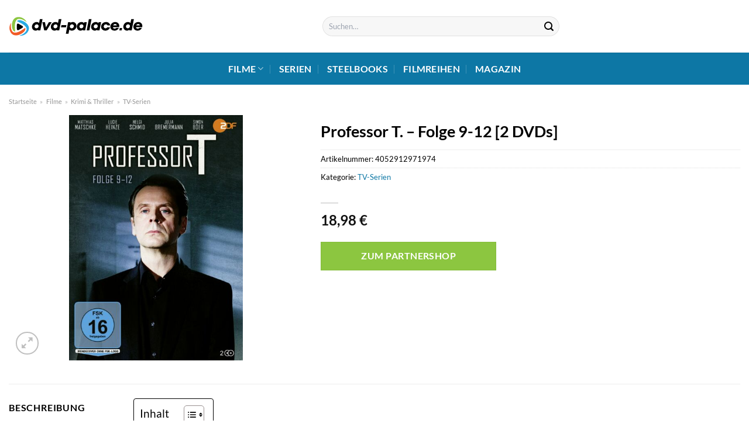

--- FILE ---
content_type: text/html; charset=UTF-8
request_url: https://www.dvd-palace.de/professor-t-folge-9-12-2-dvds/
body_size: 31937
content:
<!DOCTYPE html>
<html lang="de" class="loading-site no-js">
<head><meta charset="UTF-8" /><script>if(navigator.userAgent.match(/MSIE|Internet Explorer/i)||navigator.userAgent.match(/Trident\/7\..*?rv:11/i)){var href=document.location.href;if(!href.match(/[?&]nowprocket/)){if(href.indexOf("?")==-1){if(href.indexOf("#")==-1){document.location.href=href+"?nowprocket=1"}else{document.location.href=href.replace("#","?nowprocket=1#")}}else{if(href.indexOf("#")==-1){document.location.href=href+"&nowprocket=1"}else{document.location.href=href.replace("#","&nowprocket=1#")}}}}</script><script>class RocketLazyLoadScripts{constructor(){this.v="1.2.3",this.triggerEvents=["keydown","mousedown","mousemove","touchmove","touchstart","touchend","wheel"],this.userEventHandler=this._triggerListener.bind(this),this.touchStartHandler=this._onTouchStart.bind(this),this.touchMoveHandler=this._onTouchMove.bind(this),this.touchEndHandler=this._onTouchEnd.bind(this),this.clickHandler=this._onClick.bind(this),this.interceptedClicks=[],window.addEventListener("pageshow",t=>{this.persisted=t.persisted}),window.addEventListener("DOMContentLoaded",()=>{this._preconnect3rdParties()}),this.delayedScripts={normal:[],async:[],defer:[]},this.trash=[],this.allJQueries=[]}_addUserInteractionListener(t){if(document.hidden){t._triggerListener();return}this.triggerEvents.forEach(e=>window.addEventListener(e,t.userEventHandler,{passive:!0})),window.addEventListener("touchstart",t.touchStartHandler,{passive:!0}),window.addEventListener("mousedown",t.touchStartHandler),document.addEventListener("visibilitychange",t.userEventHandler)}_removeUserInteractionListener(){this.triggerEvents.forEach(t=>window.removeEventListener(t,this.userEventHandler,{passive:!0})),document.removeEventListener("visibilitychange",this.userEventHandler)}_onTouchStart(t){"HTML"!==t.target.tagName&&(window.addEventListener("touchend",this.touchEndHandler),window.addEventListener("mouseup",this.touchEndHandler),window.addEventListener("touchmove",this.touchMoveHandler,{passive:!0}),window.addEventListener("mousemove",this.touchMoveHandler),t.target.addEventListener("click",this.clickHandler),this._renameDOMAttribute(t.target,"onclick","rocket-onclick"),this._pendingClickStarted())}_onTouchMove(t){window.removeEventListener("touchend",this.touchEndHandler),window.removeEventListener("mouseup",this.touchEndHandler),window.removeEventListener("touchmove",this.touchMoveHandler,{passive:!0}),window.removeEventListener("mousemove",this.touchMoveHandler),t.target.removeEventListener("click",this.clickHandler),this._renameDOMAttribute(t.target,"rocket-onclick","onclick"),this._pendingClickFinished()}_onTouchEnd(t){window.removeEventListener("touchend",this.touchEndHandler),window.removeEventListener("mouseup",this.touchEndHandler),window.removeEventListener("touchmove",this.touchMoveHandler,{passive:!0}),window.removeEventListener("mousemove",this.touchMoveHandler)}_onClick(t){t.target.removeEventListener("click",this.clickHandler),this._renameDOMAttribute(t.target,"rocket-onclick","onclick"),this.interceptedClicks.push(t),t.preventDefault(),t.stopPropagation(),t.stopImmediatePropagation(),this._pendingClickFinished()}_replayClicks(){window.removeEventListener("touchstart",this.touchStartHandler,{passive:!0}),window.removeEventListener("mousedown",this.touchStartHandler),this.interceptedClicks.forEach(t=>{t.target.dispatchEvent(new MouseEvent("click",{view:t.view,bubbles:!0,cancelable:!0}))})}_waitForPendingClicks(){return new Promise(t=>{this._isClickPending?this._pendingClickFinished=t:t()})}_pendingClickStarted(){this._isClickPending=!0}_pendingClickFinished(){this._isClickPending=!1}_renameDOMAttribute(t,e,r){t.hasAttribute&&t.hasAttribute(e)&&(event.target.setAttribute(r,event.target.getAttribute(e)),event.target.removeAttribute(e))}_triggerListener(){this._removeUserInteractionListener(this),"loading"===document.readyState?document.addEventListener("DOMContentLoaded",this._loadEverythingNow.bind(this)):this._loadEverythingNow()}_preconnect3rdParties(){let t=[];document.querySelectorAll("script[type=rocketlazyloadscript]").forEach(e=>{if(e.hasAttribute("src")){let r=new URL(e.src).origin;r!==location.origin&&t.push({src:r,crossOrigin:e.crossOrigin||"module"===e.getAttribute("data-rocket-type")})}}),t=[...new Map(t.map(t=>[JSON.stringify(t),t])).values()],this._batchInjectResourceHints(t,"preconnect")}async _loadEverythingNow(){this.lastBreath=Date.now(),this._delayEventListeners(this),this._delayJQueryReady(this),this._handleDocumentWrite(),this._registerAllDelayedScripts(),this._preloadAllScripts(),await this._loadScriptsFromList(this.delayedScripts.normal),await this._loadScriptsFromList(this.delayedScripts.defer),await this._loadScriptsFromList(this.delayedScripts.async);try{await this._triggerDOMContentLoaded(),await this._triggerWindowLoad()}catch(t){console.error(t)}window.dispatchEvent(new Event("rocket-allScriptsLoaded")),this._waitForPendingClicks().then(()=>{this._replayClicks()}),this._emptyTrash()}_registerAllDelayedScripts(){document.querySelectorAll("script[type=rocketlazyloadscript]").forEach(t=>{t.hasAttribute("data-rocket-src")?t.hasAttribute("async")&&!1!==t.async?this.delayedScripts.async.push(t):t.hasAttribute("defer")&&!1!==t.defer||"module"===t.getAttribute("data-rocket-type")?this.delayedScripts.defer.push(t):this.delayedScripts.normal.push(t):this.delayedScripts.normal.push(t)})}async _transformScript(t){return new Promise((await this._littleBreath(),navigator.userAgent.indexOf("Firefox/")>0||""===navigator.vendor)?e=>{let r=document.createElement("script");[...t.attributes].forEach(t=>{let e=t.nodeName;"type"!==e&&("data-rocket-type"===e&&(e="type"),"data-rocket-src"===e&&(e="src"),r.setAttribute(e,t.nodeValue))}),t.text&&(r.text=t.text),r.hasAttribute("src")?(r.addEventListener("load",e),r.addEventListener("error",e)):(r.text=t.text,e());try{t.parentNode.replaceChild(r,t)}catch(i){e()}}:async e=>{function r(){t.setAttribute("data-rocket-status","failed"),e()}try{let i=t.getAttribute("data-rocket-type"),n=t.getAttribute("data-rocket-src");t.text,i?(t.type=i,t.removeAttribute("data-rocket-type")):t.removeAttribute("type"),t.addEventListener("load",function r(){t.setAttribute("data-rocket-status","executed"),e()}),t.addEventListener("error",r),n?(t.removeAttribute("data-rocket-src"),t.src=n):t.src="data:text/javascript;base64,"+window.btoa(unescape(encodeURIComponent(t.text)))}catch(s){r()}})}async _loadScriptsFromList(t){let e=t.shift();return e&&e.isConnected?(await this._transformScript(e),this._loadScriptsFromList(t)):Promise.resolve()}_preloadAllScripts(){this._batchInjectResourceHints([...this.delayedScripts.normal,...this.delayedScripts.defer,...this.delayedScripts.async],"preload")}_batchInjectResourceHints(t,e){var r=document.createDocumentFragment();t.forEach(t=>{let i=t.getAttribute&&t.getAttribute("data-rocket-src")||t.src;if(i){let n=document.createElement("link");n.href=i,n.rel=e,"preconnect"!==e&&(n.as="script"),t.getAttribute&&"module"===t.getAttribute("data-rocket-type")&&(n.crossOrigin=!0),t.crossOrigin&&(n.crossOrigin=t.crossOrigin),t.integrity&&(n.integrity=t.integrity),r.appendChild(n),this.trash.push(n)}}),document.head.appendChild(r)}_delayEventListeners(t){let e={};function r(t,r){!function t(r){!e[r]&&(e[r]={originalFunctions:{add:r.addEventListener,remove:r.removeEventListener},eventsToRewrite:[]},r.addEventListener=function(){arguments[0]=i(arguments[0]),e[r].originalFunctions.add.apply(r,arguments)},r.removeEventListener=function(){arguments[0]=i(arguments[0]),e[r].originalFunctions.remove.apply(r,arguments)});function i(t){return e[r].eventsToRewrite.indexOf(t)>=0?"rocket-"+t:t}}(t),e[t].eventsToRewrite.push(r)}function i(t,e){let r=t[e];Object.defineProperty(t,e,{get:()=>r||function(){},set(i){t["rocket"+e]=r=i}})}r(document,"DOMContentLoaded"),r(window,"DOMContentLoaded"),r(window,"load"),r(window,"pageshow"),r(document,"readystatechange"),i(document,"onreadystatechange"),i(window,"onload"),i(window,"onpageshow")}_delayJQueryReady(t){let e;function r(r){if(r&&r.fn&&!t.allJQueries.includes(r)){r.fn.ready=r.fn.init.prototype.ready=function(e){return t.domReadyFired?e.bind(document)(r):document.addEventListener("rocket-DOMContentLoaded",()=>e.bind(document)(r)),r([])};let i=r.fn.on;r.fn.on=r.fn.init.prototype.on=function(){if(this[0]===window){function t(t){return t.split(" ").map(t=>"load"===t||0===t.indexOf("load.")?"rocket-jquery-load":t).join(" ")}"string"==typeof arguments[0]||arguments[0]instanceof String?arguments[0]=t(arguments[0]):"object"==typeof arguments[0]&&Object.keys(arguments[0]).forEach(e=>{let r=arguments[0][e];delete arguments[0][e],arguments[0][t(e)]=r})}return i.apply(this,arguments),this},t.allJQueries.push(r)}e=r}r(window.jQuery),Object.defineProperty(window,"jQuery",{get:()=>e,set(t){r(t)}})}async _triggerDOMContentLoaded(){this.domReadyFired=!0,await this._littleBreath(),document.dispatchEvent(new Event("rocket-DOMContentLoaded")),await this._littleBreath(),window.dispatchEvent(new Event("rocket-DOMContentLoaded")),await this._littleBreath(),document.dispatchEvent(new Event("rocket-readystatechange")),await this._littleBreath(),document.rocketonreadystatechange&&document.rocketonreadystatechange()}async _triggerWindowLoad(){await this._littleBreath(),window.dispatchEvent(new Event("rocket-load")),await this._littleBreath(),window.rocketonload&&window.rocketonload(),await this._littleBreath(),this.allJQueries.forEach(t=>t(window).trigger("rocket-jquery-load")),await this._littleBreath();let t=new Event("rocket-pageshow");t.persisted=this.persisted,window.dispatchEvent(t),await this._littleBreath(),window.rocketonpageshow&&window.rocketonpageshow({persisted:this.persisted})}_handleDocumentWrite(){let t=new Map;document.write=document.writeln=function(e){let r=document.currentScript;r||console.error("WPRocket unable to document.write this: "+e);let i=document.createRange(),n=r.parentElement,s=t.get(r);void 0===s&&(s=r.nextSibling,t.set(r,s));let a=document.createDocumentFragment();i.setStart(a,0),a.appendChild(i.createContextualFragment(e)),n.insertBefore(a,s)}}async _littleBreath(){Date.now()-this.lastBreath>45&&(await this._requestAnimFrame(),this.lastBreath=Date.now())}async _requestAnimFrame(){return document.hidden?new Promise(t=>setTimeout(t)):new Promise(t=>requestAnimationFrame(t))}_emptyTrash(){this.trash.forEach(t=>t.remove())}static run(){let t=new RocketLazyLoadScripts;t._addUserInteractionListener(t)}}RocketLazyLoadScripts.run();</script>
	
	<link rel="profile" href="http://gmpg.org/xfn/11" />
	<link rel="pingback" href="https://www.dvd-palace.de/xmlrpc.php" />

	<script type="rocketlazyloadscript">(function(html){html.className = html.className.replace(/\bno-js\b/,'js')})(document.documentElement);</script>
<meta name='robots' content='index, follow, max-image-preview:large, max-snippet:-1, max-video-preview:-1' />
<link rel="preload" href="https://www.dvd-palace.de/wp-content/plugins/rate-my-post/public/css/fonts/ratemypost.ttf" type="font/ttf" as="font" crossorigin="anonymous"><meta name="viewport" content="width=device-width, initial-scale=1" />
	<!-- This site is optimized with the Yoast SEO plugin v26.8 - https://yoast.com/product/yoast-seo-wordpress/ -->
	<title>Professor T. - Folge 9-12 [2 DVDs] hier online kaufen, streamen und anschauen</title>
	<meta name="description" content="Den Film &quot;Professor T. - Folge 9-12 [2 DVDs] &quot; hier auf dvd-palace.de online kaufen, streamen und anschauen - schnelle Lieferung!" />
	<link rel="canonical" href="https://www.dvd-palace.de/professor-t-folge-9-12-2-dvds/" />
	<meta property="og:locale" content="de_DE" />
	<meta property="og:type" content="article" />
	<meta property="og:title" content="Professor T. - Folge 9-12 [2 DVDs] hier online kaufen, streamen und anschauen" />
	<meta property="og:description" content="Den Film &quot;Professor T. - Folge 9-12 [2 DVDs] &quot; hier auf dvd-palace.de online kaufen, streamen und anschauen - schnelle Lieferung!" />
	<meta property="og:url" content="https://www.dvd-palace.de/professor-t-folge-9-12-2-dvds/" />
	<meta property="og:site_name" content="dvd-palace.de" />
	<meta property="article:modified_time" content="2025-08-03T10:38:46+00:00" />
	<meta property="og:image" content="https://www.dvd-palace.de/wp-content/uploads/2022/10/professor-t-folge-9-12-2-dvds-dvd-simon-boeer.jpeg" />
	<meta property="og:image:width" content="425" />
	<meta property="og:image:height" content="600" />
	<meta property="og:image:type" content="image/jpeg" />
	<meta name="twitter:card" content="summary_large_image" />
	<script type="application/ld+json" class="yoast-schema-graph">{"@context":"https://schema.org","@graph":[{"@type":"WebPage","@id":"https://www.dvd-palace.de/professor-t-folge-9-12-2-dvds/","url":"https://www.dvd-palace.de/professor-t-folge-9-12-2-dvds/","name":"Professor T. - Folge 9-12 [2 DVDs] hier online kaufen, streamen und anschauen","isPartOf":{"@id":"https://www.dvd-palace.de/#website"},"primaryImageOfPage":{"@id":"https://www.dvd-palace.de/professor-t-folge-9-12-2-dvds/#primaryimage"},"image":{"@id":"https://www.dvd-palace.de/professor-t-folge-9-12-2-dvds/#primaryimage"},"thumbnailUrl":"https://www.dvd-palace.de/wp-content/uploads/2022/10/professor-t-folge-9-12-2-dvds-dvd-simon-boeer.jpeg","datePublished":"2022-10-20T21:23:39+00:00","dateModified":"2025-08-03T10:38:46+00:00","description":"Den Film \"Professor T. - Folge 9-12 [2 DVDs] \" hier auf dvd-palace.de online kaufen, streamen und anschauen - schnelle Lieferung!","breadcrumb":{"@id":"https://www.dvd-palace.de/professor-t-folge-9-12-2-dvds/#breadcrumb"},"inLanguage":"de","potentialAction":[{"@type":"ReadAction","target":["https://www.dvd-palace.de/professor-t-folge-9-12-2-dvds/"]}]},{"@type":"ImageObject","inLanguage":"de","@id":"https://www.dvd-palace.de/professor-t-folge-9-12-2-dvds/#primaryimage","url":"https://www.dvd-palace.de/wp-content/uploads/2022/10/professor-t-folge-9-12-2-dvds-dvd-simon-boeer.jpeg","contentUrl":"https://www.dvd-palace.de/wp-content/uploads/2022/10/professor-t-folge-9-12-2-dvds-dvd-simon-boeer.jpeg","width":425,"height":600,"caption":"Professor T. - Folge 9-12 [2 DVDs]"},{"@type":"BreadcrumbList","@id":"https://www.dvd-palace.de/professor-t-folge-9-12-2-dvds/#breadcrumb","itemListElement":[{"@type":"ListItem","position":1,"name":"Startseite","item":"https://www.dvd-palace.de/"},{"@type":"ListItem","position":2,"name":"Shop","item":"https://www.dvd-palace.de/shop/"},{"@type":"ListItem","position":3,"name":"Professor T. &#8211; Folge 9-12 [2 DVDs]"}]},{"@type":"WebSite","@id":"https://www.dvd-palace.de/#website","url":"https://www.dvd-palace.de/","name":"dvd-palace.de","description":"","publisher":{"@id":"https://www.dvd-palace.de/#organization"},"potentialAction":[{"@type":"SearchAction","target":{"@type":"EntryPoint","urlTemplate":"https://www.dvd-palace.de/?s={search_term_string}"},"query-input":{"@type":"PropertyValueSpecification","valueRequired":true,"valueName":"search_term_string"}}],"inLanguage":"de"},{"@type":"Organization","@id":"https://www.dvd-palace.de/#organization","name":"dvd-palace.de","url":"https://www.dvd-palace.de/","logo":{"@type":"ImageObject","inLanguage":"de","@id":"https://www.dvd-palace.de/#/schema/logo/image/","url":"https://www.dvd-palace.de/wp-content/uploads/2022/10/dvd-palace-de-logo.svg","contentUrl":"https://www.dvd-palace.de/wp-content/uploads/2022/10/dvd-palace-de-logo.svg","width":1,"height":1,"caption":"dvd-palace.de"},"image":{"@id":"https://www.dvd-palace.de/#/schema/logo/image/"}}]}</script>
	<!-- / Yoast SEO plugin. -->



<link rel='prefetch' href='https://www.dvd-palace.de/wp-content/themes/flatsome/assets/js/flatsome.js?ver=a0a7aee297766598a20e' />
<link rel='prefetch' href='https://www.dvd-palace.de/wp-content/themes/flatsome/assets/js/chunk.slider.js?ver=3.18.6' />
<link rel='prefetch' href='https://www.dvd-palace.de/wp-content/themes/flatsome/assets/js/chunk.popups.js?ver=3.18.6' />
<link rel='prefetch' href='https://www.dvd-palace.de/wp-content/themes/flatsome/assets/js/chunk.tooltips.js?ver=3.18.6' />
<link rel='prefetch' href='https://www.dvd-palace.de/wp-content/themes/flatsome/assets/js/woocommerce.js?ver=49415fe6a9266f32f1f2' />
<style id='wp-img-auto-sizes-contain-inline-css' type='text/css'>
img:is([sizes=auto i],[sizes^="auto," i]){contain-intrinsic-size:3000px 1500px}
/*# sourceURL=wp-img-auto-sizes-contain-inline-css */
</style>
<link data-minify="1" rel='stylesheet' id='maintenanceLayer-css' href='https://www.dvd-palace.de/wp-content/cache/min/1/wp-content/plugins/dailylead_maintenance/css/layer.css?ver=1765575150' type='text/css' media='all' />
<link data-minify="1" rel='stylesheet' id='rate-my-post-css' href='https://www.dvd-palace.de/wp-content/cache/min/1/wp-content/plugins/rate-my-post/public/css/rate-my-post.css?ver=1765575150' type='text/css' media='all' />
<style id='rate-my-post-inline-css' type='text/css'>
.rmp-widgets-container p {  font-size: 12px;}.rmp-rating-widget .rmp-icon--ratings {  font-size: 12px;}
/*# sourceURL=rate-my-post-inline-css */
</style>
<link rel='stylesheet' id='photoswipe-css' href='https://www.dvd-palace.de/wp-content/plugins/woocommerce/assets/css/photoswipe/photoswipe.min.css?ver=9.4.4' type='text/css' media='all' />
<link rel='stylesheet' id='photoswipe-default-skin-css' href='https://www.dvd-palace.de/wp-content/plugins/woocommerce/assets/css/photoswipe/default-skin/default-skin.min.css?ver=9.4.4' type='text/css' media='all' />
<style id='woocommerce-inline-inline-css' type='text/css'>
.woocommerce form .form-row .required { visibility: visible; }
/*# sourceURL=woocommerce-inline-inline-css */
</style>
<link rel='stylesheet' id='ez-toc-css' href='https://www.dvd-palace.de/wp-content/plugins/easy-table-of-contents/assets/css/screen.min.css?ver=2.0.80' type='text/css' media='all' />
<style id='ez-toc-inline-css' type='text/css'>
div#ez-toc-container .ez-toc-title {font-size: 120%;}div#ez-toc-container .ez-toc-title {font-weight: 500;}div#ez-toc-container ul li , div#ez-toc-container ul li a {font-size: 95%;}div#ez-toc-container ul li , div#ez-toc-container ul li a {font-weight: 500;}div#ez-toc-container nav ul ul li {font-size: 90%;}div#ez-toc-container {background: #ffffff;border: 1px solid #000000;}div#ez-toc-container p.ez-toc-title , #ez-toc-container .ez_toc_custom_title_icon , #ez-toc-container .ez_toc_custom_toc_icon {color: #000000;}div#ez-toc-container ul.ez-toc-list a {color: #000000;}div#ez-toc-container ul.ez-toc-list a:hover {color: #000000;}div#ez-toc-container ul.ez-toc-list a:visited {color: #000000;}.ez-toc-counter nav ul li a::before {color: ;}.ez-toc-box-title {font-weight: bold; margin-bottom: 10px; text-align: center; text-transform: uppercase; letter-spacing: 1px; color: #666; padding-bottom: 5px;position:absolute;top:-4%;left:5%;background-color: inherit;transition: top 0.3s ease;}.ez-toc-box-title.toc-closed {top:-25%;}
.ez-toc-container-direction {direction: ltr;}.ez-toc-counter ul{counter-reset: item ;}.ez-toc-counter nav ul li a::before {content: counters(item, '.', decimal) '. ';display: inline-block;counter-increment: item;flex-grow: 0;flex-shrink: 0;margin-right: .2em; float: left; }.ez-toc-widget-direction {direction: ltr;}.ez-toc-widget-container ul{counter-reset: item ;}.ez-toc-widget-container nav ul li a::before {content: counters(item, '.', decimal) '. ';display: inline-block;counter-increment: item;flex-grow: 0;flex-shrink: 0;margin-right: .2em; float: left; }
/*# sourceURL=ez-toc-inline-css */
</style>
<link data-minify="1" rel='stylesheet' id='flatsome-main-css' href='https://www.dvd-palace.de/wp-content/cache/min/1/wp-content/themes/flatsome/assets/css/flatsome.css?ver=1765575150' type='text/css' media='all' />
<style id='flatsome-main-inline-css' type='text/css'>
@font-face {
				font-family: "fl-icons";
				font-display: block;
				src: url(https://www.dvd-palace.de/wp-content/themes/flatsome/assets/css/icons/fl-icons.eot?v=3.18.6);
				src:
					url(https://www.dvd-palace.de/wp-content/themes/flatsome/assets/css/icons/fl-icons.eot#iefix?v=3.18.6) format("embedded-opentype"),
					url(https://www.dvd-palace.de/wp-content/themes/flatsome/assets/css/icons/fl-icons.woff2?v=3.18.6) format("woff2"),
					url(https://www.dvd-palace.de/wp-content/themes/flatsome/assets/css/icons/fl-icons.ttf?v=3.18.6) format("truetype"),
					url(https://www.dvd-palace.de/wp-content/themes/flatsome/assets/css/icons/fl-icons.woff?v=3.18.6) format("woff"),
					url(https://www.dvd-palace.de/wp-content/themes/flatsome/assets/css/icons/fl-icons.svg?v=3.18.6#fl-icons) format("svg");
			}
/*# sourceURL=flatsome-main-inline-css */
</style>
<link data-minify="1" rel='stylesheet' id='flatsome-shop-css' href='https://www.dvd-palace.de/wp-content/cache/min/1/wp-content/themes/flatsome/assets/css/flatsome-shop.css?ver=1765575150' type='text/css' media='all' />
<script data-minify="1" type="text/javascript" src="https://www.dvd-palace.de/wp-content/cache/min/1/wp-content/plugins/dailylead_maintenance/js/layerShow.js?ver=1765575150" id="maintenanceLayerShow-js" defer></script>
<script data-minify="1" type="text/javascript" src="https://www.dvd-palace.de/wp-content/cache/min/1/wp-content/plugins/dailylead_maintenance/js/layer.js?ver=1765575150" id="maintenanceLayer-js" defer></script>
<script type="rocketlazyloadscript" data-rocket-type="text/javascript" data-rocket-src="https://www.dvd-palace.de/wp-includes/js/jquery/jquery.min.js?ver=3.7.1" id="jquery-core-js" defer></script>
<script type="rocketlazyloadscript" data-rocket-type="text/javascript" data-rocket-src="https://www.dvd-palace.de/wp-content/plugins/woocommerce/assets/js/jquery-blockui/jquery.blockUI.min.js?ver=2.7.0-wc.9.4.4" id="jquery-blockui-js" data-wp-strategy="defer" defer></script>
<script type="text/javascript" id="wc-add-to-cart-js-extra">
/* <![CDATA[ */
var wc_add_to_cart_params = {"ajax_url":"/wp-admin/admin-ajax.php","wc_ajax_url":"/?wc-ajax=%%endpoint%%","i18n_view_cart":"Warenkorb anzeigen","cart_url":"https://www.dvd-palace.de/cart/","is_cart":"","cart_redirect_after_add":"no"};
//# sourceURL=wc-add-to-cart-js-extra
/* ]]> */
</script>
<script type="rocketlazyloadscript" data-rocket-type="text/javascript" data-rocket-src="https://www.dvd-palace.de/wp-content/plugins/woocommerce/assets/js/frontend/add-to-cart.min.js?ver=9.4.4" id="wc-add-to-cart-js" defer="defer" data-wp-strategy="defer"></script>
<script type="rocketlazyloadscript" data-rocket-type="text/javascript" data-rocket-src="https://www.dvd-palace.de/wp-content/plugins/woocommerce/assets/js/photoswipe/photoswipe.min.js?ver=4.1.1-wc.9.4.4" id="photoswipe-js" defer="defer" data-wp-strategy="defer"></script>
<script type="rocketlazyloadscript" data-rocket-type="text/javascript" data-rocket-src="https://www.dvd-palace.de/wp-content/plugins/woocommerce/assets/js/photoswipe/photoswipe-ui-default.min.js?ver=4.1.1-wc.9.4.4" id="photoswipe-ui-default-js" defer="defer" data-wp-strategy="defer"></script>
<script type="text/javascript" id="wc-single-product-js-extra">
/* <![CDATA[ */
var wc_single_product_params = {"i18n_required_rating_text":"Bitte w\u00e4hle eine Bewertung","review_rating_required":"yes","flexslider":{"rtl":false,"animation":"slide","smoothHeight":true,"directionNav":false,"controlNav":"thumbnails","slideshow":false,"animationSpeed":500,"animationLoop":false,"allowOneSlide":false},"zoom_enabled":"","zoom_options":[],"photoswipe_enabled":"1","photoswipe_options":{"shareEl":false,"closeOnScroll":false,"history":false,"hideAnimationDuration":0,"showAnimationDuration":0},"flexslider_enabled":""};
//# sourceURL=wc-single-product-js-extra
/* ]]> */
</script>
<script type="rocketlazyloadscript" data-rocket-type="text/javascript" data-rocket-src="https://www.dvd-palace.de/wp-content/plugins/woocommerce/assets/js/frontend/single-product.min.js?ver=9.4.4" id="wc-single-product-js" defer="defer" data-wp-strategy="defer"></script>
<script type="rocketlazyloadscript" data-rocket-type="text/javascript" data-rocket-src="https://www.dvd-palace.de/wp-content/plugins/woocommerce/assets/js/js-cookie/js.cookie.min.js?ver=2.1.4-wc.9.4.4" id="js-cookie-js" data-wp-strategy="defer" defer></script>
<style>.woocommerce-product-gallery{ opacity: 1 !important; }</style><script type="rocketlazyloadscript">
  var _paq = window._paq = window._paq || [];
  /* tracker methods like "setCustomDimension" should be called before "trackPageView" */
  _paq.push(['trackPageView']);
  _paq.push(['enableLinkTracking']);
  (function() {
    var u="//stats.dailylead.de/";
    _paq.push(['setTrackerUrl', u+'matomo.php']);
    _paq.push(['setSiteId', '51']);
    var d=document, g=d.createElement('script'), s=d.getElementsByTagName('script')[0];
    g.async=true; g.src=u+'matomo.js'; s.parentNode.insertBefore(g,s);
  })();
</script>	<noscript><style>.woocommerce-product-gallery{ opacity: 1 !important; }</style></noscript>
	<style class='wp-fonts-local' type='text/css'>
@font-face{font-family:Inter;font-style:normal;font-weight:300 900;font-display:fallback;src:url('https://www.dvd-palace.de/wp-content/plugins/woocommerce/assets/fonts/Inter-VariableFont_slnt,wght.woff2') format('woff2');font-stretch:normal;}
@font-face{font-family:Cardo;font-style:normal;font-weight:400;font-display:fallback;src:url('https://www.dvd-palace.de/wp-content/plugins/woocommerce/assets/fonts/cardo_normal_400.woff2') format('woff2');}
</style>
<link rel="icon" href="https://www.dvd-palace.de/wp-content/uploads/2022/10/cropped-dvd-palace-favicon-32x32.png" sizes="32x32" />
<link rel="icon" href="https://www.dvd-palace.de/wp-content/uploads/2022/10/cropped-dvd-palace-favicon-192x192.png" sizes="192x192" />
<link rel="apple-touch-icon" href="https://www.dvd-palace.de/wp-content/uploads/2022/10/cropped-dvd-palace-favicon-180x180.png" />
<meta name="msapplication-TileImage" content="https://www.dvd-palace.de/wp-content/uploads/2022/10/cropped-dvd-palace-favicon-270x270.png" />
<style id="custom-css" type="text/css">:root {--primary-color: #0d77a5;--fs-color-primary: #0d77a5;--fs-color-secondary: #8cc640;--fs-color-success: #7a9c59;--fs-color-alert: #b20000;--fs-experimental-link-color: #0d77a5;--fs-experimental-link-color-hover: #000000;}.tooltipster-base {--tooltip-color: #fff;--tooltip-bg-color: #000;}.off-canvas-right .mfp-content, .off-canvas-left .mfp-content {--drawer-width: 300px;}.off-canvas .mfp-content.off-canvas-cart {--drawer-width: 360px;}.container-width, .full-width .ubermenu-nav, .container, .row{max-width: 1320px}.row.row-collapse{max-width: 1290px}.row.row-small{max-width: 1312.5px}.row.row-large{max-width: 1350px}.header-main{height: 90px}#logo img{max-height: 90px}#logo{width:230px;}.header-bottom{min-height: 55px}.header-top{min-height: 30px}.transparent .header-main{height: 90px}.transparent #logo img{max-height: 90px}.has-transparent + .page-title:first-of-type,.has-transparent + #main > .page-title,.has-transparent + #main > div > .page-title,.has-transparent + #main .page-header-wrapper:first-of-type .page-title{padding-top: 140px;}.header.show-on-scroll,.stuck .header-main{height:70px!important}.stuck #logo img{max-height: 70px!important}.search-form{ width: 40%;}.header-bottom {background-color: #0d77a5}.header-main .nav > li > a{line-height: 22px }.stuck .header-main .nav > li > a{line-height: 50px }.header-bottom-nav > li > a{line-height: 16px }@media (max-width: 549px) {.header-main{height: 70px}#logo img{max-height: 70px}}.main-menu-overlay{background-color: #ffffff}body{color: #000000}h1,h2,h3,h4,h5,h6,.heading-font{color: #000000;}body{font-family: Lato, sans-serif;}body {font-weight: 400;font-style: normal;}.nav > li > a {font-family: Lato, sans-serif;}.mobile-sidebar-levels-2 .nav > li > ul > li > a {font-family: Lato, sans-serif;}.nav > li > a,.mobile-sidebar-levels-2 .nav > li > ul > li > a {font-weight: 700;font-style: normal;}h1,h2,h3,h4,h5,h6,.heading-font, .off-canvas-center .nav-sidebar.nav-vertical > li > a{font-family: Lato, sans-serif;}h1,h2,h3,h4,h5,h6,.heading-font,.banner h1,.banner h2 {font-weight: 700;font-style: normal;}.alt-font{font-family: "Dancing Script", sans-serif;}.alt-font {font-weight: 400!important;font-style: normal!important;}.header:not(.transparent) .header-nav-main.nav > li > a {color: #000000;}.header:not(.transparent) .header-bottom-nav.nav > li > a{color: #ffffff;}.widget:where(:not(.widget_shopping_cart)) a{color: #000000;}.widget:where(:not(.widget_shopping_cart)) a:hover{color: #0d77a5;}.widget .tagcloud a:hover{border-color: #0d77a5; background-color: #0d77a5;}@media screen and (min-width: 550px){.products .box-vertical .box-image{min-width: 300px!important;width: 300px!important;}}.header-main .social-icons,.header-main .cart-icon strong,.header-main .menu-title,.header-main .header-button > .button.is-outline,.header-main .nav > li > a > i:not(.icon-angle-down){color: #000000!important;}.header-main .header-button > .button.is-outline,.header-main .cart-icon strong:after,.header-main .cart-icon strong{border-color: #000000!important;}.header-main .header-button > .button:not(.is-outline){background-color: #000000!important;}.header-main .current-dropdown .cart-icon strong,.header-main .header-button > .button:hover,.header-main .header-button > .button:hover i,.header-main .header-button > .button:hover span{color:#FFF!important;}.header-main .menu-title:hover,.header-main .social-icons a:hover,.header-main .header-button > .button.is-outline:hover,.header-main .nav > li > a:hover > i:not(.icon-angle-down){color: #000000!important;}.header-main .current-dropdown .cart-icon strong,.header-main .header-button > .button:hover{background-color: #000000!important;}.header-main .current-dropdown .cart-icon strong:after,.header-main .current-dropdown .cart-icon strong,.header-main .header-button > .button:hover{border-color: #000000!important;}.absolute-footer, html{background-color: #ffffff}.page-title-small + main .product-container > .row{padding-top:0;}.nav-vertical-fly-out > li + li {border-top-width: 1px; border-top-style: solid;}/* Custom CSS */.header-vertical-menu__fly-out .current-dropdown.menu-item .nav-dropdown {display: block;}.header-vertical-menu__opener {font-size: initial;}.off-canvas-right .mfp-content, .off-canvas-left .mfp-content {max-width: 320px;width:100%}.off-canvas-left.mfp-ready .mfp-close {color: black;}.product-summary .woocommerce-Price-currencySymbol {font-size: inherit;vertical-align: inherit;margin-top: inherit;}.product-section-title-related {text-align: center;padding-top: 45px;}.yith-wcwl-add-to-wishlist {margin-top: 10px;margin-bottom: 30px;}.page-title {margin-top: 20px;}@media screen and (min-width: 850px) {.page-title-inner {padding-top: 0;min-height: auto;}}/*** START Sticky Banner ***/.sticky-add-to-cart__product img {display: none;}.sticky-add-to-cart__product .product-title-small {display: none;}.sticky-add-to-cart--active .cart {margin: 0 3px 0 15px;padding-top: 5px;padding-bottom: 5px;max-width: 270px;flex-grow: 1;}.sticky-add-to-cart.sticky-add-to-cart--active .single_add_to_cart_button{margin: 0;padding-top: 7px;padding-bottom: 7px;border-radius: 99px;width: 100%;}.single_add_to_cart_button,.sticky-add-to-cart:not(.sticky-add-to-cart--active) .single_add_to_cart_button {padding: 5px;max-width: 300px;width:100%;margin:0;}.sticky-add-to-cart--active {-webkit-backdrop-filter: blur(7px);backdrop-filter: blur(7px);display: flex;justify-content: center;padding: 3px 10px;}.sticky-add-to-cart__product .product-title-small {height: 14px;overflow: hidden;}.sticky-add-to-cart--active .woocommerce-variation-price, .sticky-add-to-cart--active .product-page-price {font-size: 24px;}.sticky-add-to-cart--active .price del {font-size: 50%;margin-bottom: 4px;}.sticky-add-to-cart--active .price del::after {width: 50%;}.sticky-add-to-cart--active .price-wrapper .price {display: flex;flex-direction: column;}/*** END Sticky Banner ***/.yadore {display: grid;grid-template-columns: repeat(4,minmax(0,1fr));gap:1rem;}.col-4 .yadore {display: grid;grid-template-columns: repeat(4,minmax(0,1fr));gap:1rem;}.yadore .yadore-item {background: #fff;border-radius: 15px;}.yadore .yadore-item li.delivery_time,.yadore .yadore-item li.stock_status,.yadore .yadore-item li.stock_status.nicht {list-style-type: none;padding: 0px 0 0px 24px;margin: 0px!important;}.yadore .yadore-item img:not(.logo) {min-height: 170px;max-height: 170px;}.yadore .yadore-item img.logo {max-width: 70px;max-height: 30px;}.ayo-logo-name {margin-top: 12px;display: block;white-space: nowrap;font-size: xx-small;}.product-info {display: flex;flex-direction: column;padding-bottom: 0;}.product-info.product-title {order: 1;}.product-info .is-divider {order: 2;}.product-info .product-short-description {order: 3;}.product-info .product-short-description li {list-style-type: none;padding: 0px 0 0px 24px;margin: 0px 0px 3px 0px!important;}li.delivery_time,.product-info .product-short-description li.delivery_time {background: url([data-uri]) no-repeat left center;}li.delivery_time,.product-info .product-short-description li.delivery_time {background: url([data-uri]) no-repeat left center;}li.stock_status,.product-info .product-short-description li.stock_status {background: url([data-uri]) no-repeat left center;}li.stock_status.nicht,.product-info .product-short-description li.stock_status.nicht {background: url([data-uri]) no-repeat left center;}.product-info .price-wrapper {order: 4;}.product-info .price-wrapper .price {margin: 0;}.product-info .cart,.product-info .sticky-add-to-cart-wrapper {order:5;margin: 25px 0;}.product-info .yith-wcwl-add-to-wishlist {order: 6;margin: 0;}.overflow-hidden { overflow: hidden;}.overflow-hidden.banner h3 {line-height: 0;}.nowrap { white-space: nowrap;}.height-40 {height: 40px !important;}.m-0 {margin: 0 !important;}a.stretched-link:after {position: absolute;top: 0;right: 0;bottom: 0;left: 0;pointer-events: auto;content: "";background-color: rgba(0,0,0,0.0);z-index: 1;}.z-index-0 {z-index: 0;}.z-index-10 {z-index: 10;}.price del {text-decoration-line: none;position: relative;}.price del::after {content: '';position: absolute;border-top: 2px solid red;width: 100%;height: 100%;left: 0;transform: rotate(-10deg);top: 50%;}#masthead .flex-left .header-nav.header-nav-main.nav.nav-left {-webkit-box-pack: center;-ms-flex-pack: center;justify-content: center;}.logo-left .logo {margin-left: 0;margin-right: 0px;}.product-small.box .box-image .image-cover img {object-fit: contain;}.product-small.box .box-image {text-align: center;}.product-small.box .box-text .title-wrapper {max-height: 75px;overflow: hidden;margin-bottom: 15px;}.product-small.box .attachment-woocommerce_thumbnail.size-woocommerce_thumbnail {height: 260px;width: auto;object-fit: contain;}.woocommerce-product-gallery__wrapper .woocommerce-product-gallery__image a img {max-height: 420px;width: auto;margin: 0 auto;display: block;}/* START Mobile Menu */.off-canvas-left .mfp-content, .off-canvas-right .mfp-content {width: 75%;max-width: 360px;}.off-canvas-left .mfp-content .nav>li>a, .off-canvas-right .mfp-content .nav>li>a,.mobile-sidebar-levels-2 .nav-slide>li>.sub-menu>li:not(.nav-slide-header)>a, .mobile-sidebar-levels-2 .nav-slide>li>ul.children>li:not(.nav-slide-header)>a {font-size: 1.1em;color: #000;}.mobile-sidebar-levels-2 .nav-slide>li>.sub-menu>li:not(.nav-slide-header)>a, .mobile-sidebar-levels-2 .nav-slide>li>ul.children>li:not(.nav-slide-header)>a {text-transform: none;}/* END Mobile Menu */.product-title a {color: #000000;}.product-title a:hover {color: var(--fs-experimental-link-color);}/* Custom CSS Tablet */@media (max-width: 849px){.nav li a,.nav-vertical>li>ul li a,.nav-slide-header .toggle,.mobile-sidebar-levels-2 .nav-slide>li>ul.children>li>a, .mobile-sidebar-levels-2 .nav-slide>li>.sub-menu>li>a {color: #000 !important;opacity: 1;}/*** START Sticky Banner ***/.sticky-add-to-cart--active {justify-content: space-between;font-size: .9em;}/*** END Sticky Banner ***/.yadore,.col-4 .yadore {grid-template-columns: repeat(2,minmax(0,1fr));}.post-title.is-large {font-size: 1.75em;}}/* Custom CSS Mobile */@media (max-width: 549px){/*** START Sticky Banner ***/.sticky-add-to-cart:not(.sticky-add-to-cart--active) {width: 100% !important;max-width: 100%;}.sticky-add-to-cart:not(.sticky-add-to-cart--active) .single_add_to_cart_button {padding: 5px 25px;max-width: 100%;}/*** END Sticky Banner ***/.single_add_to_cart_button {padding: 5px 25px;max-width: 100%;width: 100%;}.yadore,.col-4 .yadore {grid-template-columns: repeat(1,minmax(0,1fr));}}.label-new.menu-item > a:after{content:"Neu";}.label-hot.menu-item > a:after{content:"Hot";}.label-sale.menu-item > a:after{content:"Aktion";}.label-popular.menu-item > a:after{content:"Beliebt";}</style>		<style type="text/css" id="wp-custom-css">
			html, body {
    overflow: visible;
}		</style>
		<style id="kirki-inline-styles">/* latin-ext */
@font-face {
  font-family: 'Lato';
  font-style: normal;
  font-weight: 400;
  font-display: swap;
  src: url(https://www.dvd-palace.de/wp-content/fonts/lato/S6uyw4BMUTPHjxAwXjeu.woff2) format('woff2');
  unicode-range: U+0100-02BA, U+02BD-02C5, U+02C7-02CC, U+02CE-02D7, U+02DD-02FF, U+0304, U+0308, U+0329, U+1D00-1DBF, U+1E00-1E9F, U+1EF2-1EFF, U+2020, U+20A0-20AB, U+20AD-20C0, U+2113, U+2C60-2C7F, U+A720-A7FF;
}
/* latin */
@font-face {
  font-family: 'Lato';
  font-style: normal;
  font-weight: 400;
  font-display: swap;
  src: url(https://www.dvd-palace.de/wp-content/fonts/lato/S6uyw4BMUTPHjx4wXg.woff2) format('woff2');
  unicode-range: U+0000-00FF, U+0131, U+0152-0153, U+02BB-02BC, U+02C6, U+02DA, U+02DC, U+0304, U+0308, U+0329, U+2000-206F, U+20AC, U+2122, U+2191, U+2193, U+2212, U+2215, U+FEFF, U+FFFD;
}
/* latin-ext */
@font-face {
  font-family: 'Lato';
  font-style: normal;
  font-weight: 700;
  font-display: swap;
  src: url(https://www.dvd-palace.de/wp-content/fonts/lato/S6u9w4BMUTPHh6UVSwaPGR_p.woff2) format('woff2');
  unicode-range: U+0100-02BA, U+02BD-02C5, U+02C7-02CC, U+02CE-02D7, U+02DD-02FF, U+0304, U+0308, U+0329, U+1D00-1DBF, U+1E00-1E9F, U+1EF2-1EFF, U+2020, U+20A0-20AB, U+20AD-20C0, U+2113, U+2C60-2C7F, U+A720-A7FF;
}
/* latin */
@font-face {
  font-family: 'Lato';
  font-style: normal;
  font-weight: 700;
  font-display: swap;
  src: url(https://www.dvd-palace.de/wp-content/fonts/lato/S6u9w4BMUTPHh6UVSwiPGQ.woff2) format('woff2');
  unicode-range: U+0000-00FF, U+0131, U+0152-0153, U+02BB-02BC, U+02C6, U+02DA, U+02DC, U+0304, U+0308, U+0329, U+2000-206F, U+20AC, U+2122, U+2191, U+2193, U+2212, U+2215, U+FEFF, U+FFFD;
}/* vietnamese */
@font-face {
  font-family: 'Dancing Script';
  font-style: normal;
  font-weight: 400;
  font-display: swap;
  src: url(https://www.dvd-palace.de/wp-content/fonts/dancing-script/If2cXTr6YS-zF4S-kcSWSVi_sxjsohD9F50Ruu7BMSo3Rep8ltA.woff2) format('woff2');
  unicode-range: U+0102-0103, U+0110-0111, U+0128-0129, U+0168-0169, U+01A0-01A1, U+01AF-01B0, U+0300-0301, U+0303-0304, U+0308-0309, U+0323, U+0329, U+1EA0-1EF9, U+20AB;
}
/* latin-ext */
@font-face {
  font-family: 'Dancing Script';
  font-style: normal;
  font-weight: 400;
  font-display: swap;
  src: url(https://www.dvd-palace.de/wp-content/fonts/dancing-script/If2cXTr6YS-zF4S-kcSWSVi_sxjsohD9F50Ruu7BMSo3ROp8ltA.woff2) format('woff2');
  unicode-range: U+0100-02BA, U+02BD-02C5, U+02C7-02CC, U+02CE-02D7, U+02DD-02FF, U+0304, U+0308, U+0329, U+1D00-1DBF, U+1E00-1E9F, U+1EF2-1EFF, U+2020, U+20A0-20AB, U+20AD-20C0, U+2113, U+2C60-2C7F, U+A720-A7FF;
}
/* latin */
@font-face {
  font-family: 'Dancing Script';
  font-style: normal;
  font-weight: 400;
  font-display: swap;
  src: url(https://www.dvd-palace.de/wp-content/fonts/dancing-script/If2cXTr6YS-zF4S-kcSWSVi_sxjsohD9F50Ruu7BMSo3Sup8.woff2) format('woff2');
  unicode-range: U+0000-00FF, U+0131, U+0152-0153, U+02BB-02BC, U+02C6, U+02DA, U+02DC, U+0304, U+0308, U+0329, U+2000-206F, U+20AC, U+2122, U+2191, U+2193, U+2212, U+2215, U+FEFF, U+FFFD;
}</style><noscript><style id="rocket-lazyload-nojs-css">.rll-youtube-player, [data-lazy-src]{display:none !important;}</style></noscript><link data-minify="1" rel='stylesheet' id='wc-blocks-style-css' href='https://www.dvd-palace.de/wp-content/cache/min/1/wp-content/plugins/woocommerce/assets/client/blocks/wc-blocks.css?ver=1765575150' type='text/css' media='all' />
<style id='global-styles-inline-css' type='text/css'>
:root{--wp--preset--aspect-ratio--square: 1;--wp--preset--aspect-ratio--4-3: 4/3;--wp--preset--aspect-ratio--3-4: 3/4;--wp--preset--aspect-ratio--3-2: 3/2;--wp--preset--aspect-ratio--2-3: 2/3;--wp--preset--aspect-ratio--16-9: 16/9;--wp--preset--aspect-ratio--9-16: 9/16;--wp--preset--color--black: #000000;--wp--preset--color--cyan-bluish-gray: #abb8c3;--wp--preset--color--white: #ffffff;--wp--preset--color--pale-pink: #f78da7;--wp--preset--color--vivid-red: #cf2e2e;--wp--preset--color--luminous-vivid-orange: #ff6900;--wp--preset--color--luminous-vivid-amber: #fcb900;--wp--preset--color--light-green-cyan: #7bdcb5;--wp--preset--color--vivid-green-cyan: #00d084;--wp--preset--color--pale-cyan-blue: #8ed1fc;--wp--preset--color--vivid-cyan-blue: #0693e3;--wp--preset--color--vivid-purple: #9b51e0;--wp--preset--color--primary: #0d77a5;--wp--preset--color--secondary: #8cc640;--wp--preset--color--success: #7a9c59;--wp--preset--color--alert: #b20000;--wp--preset--gradient--vivid-cyan-blue-to-vivid-purple: linear-gradient(135deg,rgb(6,147,227) 0%,rgb(155,81,224) 100%);--wp--preset--gradient--light-green-cyan-to-vivid-green-cyan: linear-gradient(135deg,rgb(122,220,180) 0%,rgb(0,208,130) 100%);--wp--preset--gradient--luminous-vivid-amber-to-luminous-vivid-orange: linear-gradient(135deg,rgb(252,185,0) 0%,rgb(255,105,0) 100%);--wp--preset--gradient--luminous-vivid-orange-to-vivid-red: linear-gradient(135deg,rgb(255,105,0) 0%,rgb(207,46,46) 100%);--wp--preset--gradient--very-light-gray-to-cyan-bluish-gray: linear-gradient(135deg,rgb(238,238,238) 0%,rgb(169,184,195) 100%);--wp--preset--gradient--cool-to-warm-spectrum: linear-gradient(135deg,rgb(74,234,220) 0%,rgb(151,120,209) 20%,rgb(207,42,186) 40%,rgb(238,44,130) 60%,rgb(251,105,98) 80%,rgb(254,248,76) 100%);--wp--preset--gradient--blush-light-purple: linear-gradient(135deg,rgb(255,206,236) 0%,rgb(152,150,240) 100%);--wp--preset--gradient--blush-bordeaux: linear-gradient(135deg,rgb(254,205,165) 0%,rgb(254,45,45) 50%,rgb(107,0,62) 100%);--wp--preset--gradient--luminous-dusk: linear-gradient(135deg,rgb(255,203,112) 0%,rgb(199,81,192) 50%,rgb(65,88,208) 100%);--wp--preset--gradient--pale-ocean: linear-gradient(135deg,rgb(255,245,203) 0%,rgb(182,227,212) 50%,rgb(51,167,181) 100%);--wp--preset--gradient--electric-grass: linear-gradient(135deg,rgb(202,248,128) 0%,rgb(113,206,126) 100%);--wp--preset--gradient--midnight: linear-gradient(135deg,rgb(2,3,129) 0%,rgb(40,116,252) 100%);--wp--preset--font-size--small: 13px;--wp--preset--font-size--medium: 20px;--wp--preset--font-size--large: 36px;--wp--preset--font-size--x-large: 42px;--wp--preset--font-family--inter: "Inter", sans-serif;--wp--preset--font-family--cardo: Cardo;--wp--preset--spacing--20: 0.44rem;--wp--preset--spacing--30: 0.67rem;--wp--preset--spacing--40: 1rem;--wp--preset--spacing--50: 1.5rem;--wp--preset--spacing--60: 2.25rem;--wp--preset--spacing--70: 3.38rem;--wp--preset--spacing--80: 5.06rem;--wp--preset--shadow--natural: 6px 6px 9px rgba(0, 0, 0, 0.2);--wp--preset--shadow--deep: 12px 12px 50px rgba(0, 0, 0, 0.4);--wp--preset--shadow--sharp: 6px 6px 0px rgba(0, 0, 0, 0.2);--wp--preset--shadow--outlined: 6px 6px 0px -3px rgb(255, 255, 255), 6px 6px rgb(0, 0, 0);--wp--preset--shadow--crisp: 6px 6px 0px rgb(0, 0, 0);}:where(body) { margin: 0; }.wp-site-blocks > .alignleft { float: left; margin-right: 2em; }.wp-site-blocks > .alignright { float: right; margin-left: 2em; }.wp-site-blocks > .aligncenter { justify-content: center; margin-left: auto; margin-right: auto; }:where(.is-layout-flex){gap: 0.5em;}:where(.is-layout-grid){gap: 0.5em;}.is-layout-flow > .alignleft{float: left;margin-inline-start: 0;margin-inline-end: 2em;}.is-layout-flow > .alignright{float: right;margin-inline-start: 2em;margin-inline-end: 0;}.is-layout-flow > .aligncenter{margin-left: auto !important;margin-right: auto !important;}.is-layout-constrained > .alignleft{float: left;margin-inline-start: 0;margin-inline-end: 2em;}.is-layout-constrained > .alignright{float: right;margin-inline-start: 2em;margin-inline-end: 0;}.is-layout-constrained > .aligncenter{margin-left: auto !important;margin-right: auto !important;}.is-layout-constrained > :where(:not(.alignleft):not(.alignright):not(.alignfull)){margin-left: auto !important;margin-right: auto !important;}body .is-layout-flex{display: flex;}.is-layout-flex{flex-wrap: wrap;align-items: center;}.is-layout-flex > :is(*, div){margin: 0;}body .is-layout-grid{display: grid;}.is-layout-grid > :is(*, div){margin: 0;}body{padding-top: 0px;padding-right: 0px;padding-bottom: 0px;padding-left: 0px;}a:where(:not(.wp-element-button)){text-decoration: none;}:root :where(.wp-element-button, .wp-block-button__link){background-color: #32373c;border-width: 0;color: #fff;font-family: inherit;font-size: inherit;font-style: inherit;font-weight: inherit;letter-spacing: inherit;line-height: inherit;padding-top: calc(0.667em + 2px);padding-right: calc(1.333em + 2px);padding-bottom: calc(0.667em + 2px);padding-left: calc(1.333em + 2px);text-decoration: none;text-transform: inherit;}.has-black-color{color: var(--wp--preset--color--black) !important;}.has-cyan-bluish-gray-color{color: var(--wp--preset--color--cyan-bluish-gray) !important;}.has-white-color{color: var(--wp--preset--color--white) !important;}.has-pale-pink-color{color: var(--wp--preset--color--pale-pink) !important;}.has-vivid-red-color{color: var(--wp--preset--color--vivid-red) !important;}.has-luminous-vivid-orange-color{color: var(--wp--preset--color--luminous-vivid-orange) !important;}.has-luminous-vivid-amber-color{color: var(--wp--preset--color--luminous-vivid-amber) !important;}.has-light-green-cyan-color{color: var(--wp--preset--color--light-green-cyan) !important;}.has-vivid-green-cyan-color{color: var(--wp--preset--color--vivid-green-cyan) !important;}.has-pale-cyan-blue-color{color: var(--wp--preset--color--pale-cyan-blue) !important;}.has-vivid-cyan-blue-color{color: var(--wp--preset--color--vivid-cyan-blue) !important;}.has-vivid-purple-color{color: var(--wp--preset--color--vivid-purple) !important;}.has-primary-color{color: var(--wp--preset--color--primary) !important;}.has-secondary-color{color: var(--wp--preset--color--secondary) !important;}.has-success-color{color: var(--wp--preset--color--success) !important;}.has-alert-color{color: var(--wp--preset--color--alert) !important;}.has-black-background-color{background-color: var(--wp--preset--color--black) !important;}.has-cyan-bluish-gray-background-color{background-color: var(--wp--preset--color--cyan-bluish-gray) !important;}.has-white-background-color{background-color: var(--wp--preset--color--white) !important;}.has-pale-pink-background-color{background-color: var(--wp--preset--color--pale-pink) !important;}.has-vivid-red-background-color{background-color: var(--wp--preset--color--vivid-red) !important;}.has-luminous-vivid-orange-background-color{background-color: var(--wp--preset--color--luminous-vivid-orange) !important;}.has-luminous-vivid-amber-background-color{background-color: var(--wp--preset--color--luminous-vivid-amber) !important;}.has-light-green-cyan-background-color{background-color: var(--wp--preset--color--light-green-cyan) !important;}.has-vivid-green-cyan-background-color{background-color: var(--wp--preset--color--vivid-green-cyan) !important;}.has-pale-cyan-blue-background-color{background-color: var(--wp--preset--color--pale-cyan-blue) !important;}.has-vivid-cyan-blue-background-color{background-color: var(--wp--preset--color--vivid-cyan-blue) !important;}.has-vivid-purple-background-color{background-color: var(--wp--preset--color--vivid-purple) !important;}.has-primary-background-color{background-color: var(--wp--preset--color--primary) !important;}.has-secondary-background-color{background-color: var(--wp--preset--color--secondary) !important;}.has-success-background-color{background-color: var(--wp--preset--color--success) !important;}.has-alert-background-color{background-color: var(--wp--preset--color--alert) !important;}.has-black-border-color{border-color: var(--wp--preset--color--black) !important;}.has-cyan-bluish-gray-border-color{border-color: var(--wp--preset--color--cyan-bluish-gray) !important;}.has-white-border-color{border-color: var(--wp--preset--color--white) !important;}.has-pale-pink-border-color{border-color: var(--wp--preset--color--pale-pink) !important;}.has-vivid-red-border-color{border-color: var(--wp--preset--color--vivid-red) !important;}.has-luminous-vivid-orange-border-color{border-color: var(--wp--preset--color--luminous-vivid-orange) !important;}.has-luminous-vivid-amber-border-color{border-color: var(--wp--preset--color--luminous-vivid-amber) !important;}.has-light-green-cyan-border-color{border-color: var(--wp--preset--color--light-green-cyan) !important;}.has-vivid-green-cyan-border-color{border-color: var(--wp--preset--color--vivid-green-cyan) !important;}.has-pale-cyan-blue-border-color{border-color: var(--wp--preset--color--pale-cyan-blue) !important;}.has-vivid-cyan-blue-border-color{border-color: var(--wp--preset--color--vivid-cyan-blue) !important;}.has-vivid-purple-border-color{border-color: var(--wp--preset--color--vivid-purple) !important;}.has-primary-border-color{border-color: var(--wp--preset--color--primary) !important;}.has-secondary-border-color{border-color: var(--wp--preset--color--secondary) !important;}.has-success-border-color{border-color: var(--wp--preset--color--success) !important;}.has-alert-border-color{border-color: var(--wp--preset--color--alert) !important;}.has-vivid-cyan-blue-to-vivid-purple-gradient-background{background: var(--wp--preset--gradient--vivid-cyan-blue-to-vivid-purple) !important;}.has-light-green-cyan-to-vivid-green-cyan-gradient-background{background: var(--wp--preset--gradient--light-green-cyan-to-vivid-green-cyan) !important;}.has-luminous-vivid-amber-to-luminous-vivid-orange-gradient-background{background: var(--wp--preset--gradient--luminous-vivid-amber-to-luminous-vivid-orange) !important;}.has-luminous-vivid-orange-to-vivid-red-gradient-background{background: var(--wp--preset--gradient--luminous-vivid-orange-to-vivid-red) !important;}.has-very-light-gray-to-cyan-bluish-gray-gradient-background{background: var(--wp--preset--gradient--very-light-gray-to-cyan-bluish-gray) !important;}.has-cool-to-warm-spectrum-gradient-background{background: var(--wp--preset--gradient--cool-to-warm-spectrum) !important;}.has-blush-light-purple-gradient-background{background: var(--wp--preset--gradient--blush-light-purple) !important;}.has-blush-bordeaux-gradient-background{background: var(--wp--preset--gradient--blush-bordeaux) !important;}.has-luminous-dusk-gradient-background{background: var(--wp--preset--gradient--luminous-dusk) !important;}.has-pale-ocean-gradient-background{background: var(--wp--preset--gradient--pale-ocean) !important;}.has-electric-grass-gradient-background{background: var(--wp--preset--gradient--electric-grass) !important;}.has-midnight-gradient-background{background: var(--wp--preset--gradient--midnight) !important;}.has-small-font-size{font-size: var(--wp--preset--font-size--small) !important;}.has-medium-font-size{font-size: var(--wp--preset--font-size--medium) !important;}.has-large-font-size{font-size: var(--wp--preset--font-size--large) !important;}.has-x-large-font-size{font-size: var(--wp--preset--font-size--x-large) !important;}.has-inter-font-family{font-family: var(--wp--preset--font-family--inter) !important;}.has-cardo-font-family{font-family: var(--wp--preset--font-family--cardo) !important;}
/*# sourceURL=global-styles-inline-css */
</style>
</head>

<body class="wp-singular product-template-default single single-product postid-37270 wp-theme-flatsome wp-child-theme-flatsome-child theme-flatsome woocommerce woocommerce-page woocommerce-no-js lightbox nav-dropdown-has-arrow nav-dropdown-has-shadow nav-dropdown-has-border mobile-submenu-slide mobile-submenu-slide-levels-2">


<a class="skip-link screen-reader-text" href="#main">Zum Inhalt springen</a>

<div id="wrapper">

	
	<header id="header" class="header ">
		<div class="header-wrapper">
			<div id="masthead" class="header-main hide-for-sticky">
      <div class="header-inner flex-row container logo-left medium-logo-center" role="navigation">

          <!-- Logo -->
          <div id="logo" class="flex-col logo">
            
<!-- Header logo -->
<a href="https://www.dvd-palace.de/" title="dvd-palace.de" rel="home">
		<img width="1" height="1" src="data:image/svg+xml,%3Csvg%20xmlns='http://www.w3.org/2000/svg'%20viewBox='0%200%201%201'%3E%3C/svg%3E" class="header_logo header-logo" alt="dvd-palace.de" data-lazy-src="https://www.dvd-palace.de/wp-content/uploads/2022/10/dvd-palace-de-logo.svg"/><noscript><img width="1" height="1" src="https://www.dvd-palace.de/wp-content/uploads/2022/10/dvd-palace-de-logo.svg" class="header_logo header-logo" alt="dvd-palace.de"/></noscript><img  width="1" height="1" src="data:image/svg+xml,%3Csvg%20xmlns='http://www.w3.org/2000/svg'%20viewBox='0%200%201%201'%3E%3C/svg%3E" class="header-logo-dark" alt="dvd-palace.de" data-lazy-src="https://www.dvd-palace.de/wp-content/uploads/2022/10/dvd-palace-de-logo.svg"/><noscript><img  width="1" height="1" src="https://www.dvd-palace.de/wp-content/uploads/2022/10/dvd-palace-de-logo.svg" class="header-logo-dark" alt="dvd-palace.de"/></noscript></a>
          </div>

          <!-- Mobile Left Elements -->
          <div class="flex-col show-for-medium flex-left">
            <ul class="mobile-nav nav nav-left ">
              <li class="header-search header-search-dropdown has-icon has-dropdown menu-item-has-children">
		<a href="#" aria-label="Suchen" class="is-small"><i class="icon-search" ></i></a>
		<ul class="nav-dropdown nav-dropdown-default">
	 	<li class="header-search-form search-form html relative has-icon">
	<div class="header-search-form-wrapper">
		<div class="searchform-wrapper ux-search-box relative form-flat is-normal"><form role="search" method="get" class="searchform" action="https://www.dvd-palace.de/">
	<div class="flex-row relative">
						<div class="flex-col flex-grow">
			<label class="screen-reader-text" for="woocommerce-product-search-field-0">Suche nach:</label>
			<input type="search" id="woocommerce-product-search-field-0" class="search-field mb-0" placeholder="Suchen&hellip;" value="" name="s" />
			<input type="hidden" name="post_type" value="product" />
					</div>
		<div class="flex-col">
			<button type="submit" value="Suchen" class="ux-search-submit submit-button secondary button  icon mb-0" aria-label="Übermitteln">
				<i class="icon-search" ></i>			</button>
		</div>
	</div>
	<div class="live-search-results text-left z-top"></div>
</form>
</div>	</div>
</li>
	</ul>
</li>
            </ul>
          </div>

          <!-- Left Elements -->
          <div class="flex-col hide-for-medium flex-left
            flex-grow">
            <ul class="header-nav header-nav-main nav nav-left  nav-uppercase" >
              <li class="header-search-form search-form html relative has-icon">
	<div class="header-search-form-wrapper">
		<div class="searchform-wrapper ux-search-box relative form-flat is-normal"><form role="search" method="get" class="searchform" action="https://www.dvd-palace.de/">
	<div class="flex-row relative">
						<div class="flex-col flex-grow">
			<label class="screen-reader-text" for="woocommerce-product-search-field-1">Suche nach:</label>
			<input type="search" id="woocommerce-product-search-field-1" class="search-field mb-0" placeholder="Suchen&hellip;" value="" name="s" />
			<input type="hidden" name="post_type" value="product" />
					</div>
		<div class="flex-col">
			<button type="submit" value="Suchen" class="ux-search-submit submit-button secondary button  icon mb-0" aria-label="Übermitteln">
				<i class="icon-search" ></i>			</button>
		</div>
	</div>
	<div class="live-search-results text-left z-top"></div>
</form>
</div>	</div>
</li>
            </ul>
          </div>

          <!-- Right Elements -->
          <div class="flex-col hide-for-medium flex-right">
            <ul class="header-nav header-nav-main nav nav-right  nav-uppercase">
                          </ul>
          </div>

          <!-- Mobile Right Elements -->
          <div class="flex-col show-for-medium flex-right">
            <ul class="mobile-nav nav nav-right ">
              <li class="nav-icon has-icon">
  		<a href="#" data-open="#main-menu" data-pos="right" data-bg="main-menu-overlay" data-color="" class="is-small" aria-label="Menü" aria-controls="main-menu" aria-expanded="false">

		  <i class="icon-menu" ></i>
		  		</a>
	</li>
            </ul>
          </div>

      </div>

            <div class="container"><div class="top-divider full-width"></div></div>
      </div>
<div id="wide-nav" class="header-bottom wide-nav hide-for-sticky nav-dark flex-has-center hide-for-medium">
    <div class="flex-row container">

            
                        <div class="flex-col hide-for-medium flex-center">
                <ul class="nav header-nav header-bottom-nav nav-center  nav-divided nav-size-large nav-spacing-xlarge nav-uppercase">
                    <li id="menu-item-92775" class="menu-item menu-item-type-custom menu-item-object-custom menu-item-has-children menu-item-92775 menu-item-design-container-width menu-item-has-block has-dropdown"><a href="/filme/" class="nav-top-link" aria-expanded="false" aria-haspopup="menu">Filme<i class="icon-angle-down" ></i></a><div class="sub-menu nav-dropdown"><div class="row"  id="row-1310757564">


	<div id="col-302812190" class="col small-12 large-12"  >
				<div class="col-inner"  >
			
			

<div class="row row-large"  id="row-1611183120">


	<div id="col-910055118" class="col medium-6 small-12 large-6"  >
				<div class="col-inner"  >
			
			

<div class="row"  id="row-824982687">


	<div id="col-572062178" class="col medium-6 small-12 large-6"  >
				<div class="col-inner"  >
			
			

	<div class="ux-menu stack stack-col justify-start">
		

	<div class="ux-menu-link flex menu-item">
		<a class="ux-menu-link__link flex" href="https://www.dvd-palace.de/abenteuer/" >
			<i class="ux-menu-link__icon text-center icon-angle-right" ></i>			<span class="ux-menu-link__text">
				Abenteuer			</span>
		</a>
	</div>
	

	<div class="ux-menu-link flex menu-item">
		<a class="ux-menu-link__link flex" href="https://www.dvd-palace.de/action-filme/" >
			<i class="ux-menu-link__icon text-center icon-angle-right" ></i>			<span class="ux-menu-link__text">
				Action			</span>
		</a>
	</div>
	

	<div class="ux-menu-link flex menu-item">
		<a class="ux-menu-link__link flex" href="https://www.dvd-palace.de/animation/" >
			<i class="ux-menu-link__icon text-center icon-angle-right" ></i>			<span class="ux-menu-link__text">
				Animation			</span>
		</a>
	</div>
	

	<div class="ux-menu-link flex menu-item">
		<a class="ux-menu-link__link flex" href="https://www.dvd-palace.de/anime-filme/" >
			<i class="ux-menu-link__icon text-center icon-angle-right" ></i>			<span class="ux-menu-link__text">
				Anime			</span>
		</a>
	</div>
	

	<div class="ux-menu-link flex menu-item">
		<a class="ux-menu-link__link flex" href="https://www.dvd-palace.de/bollywood-filme/" >
			<i class="ux-menu-link__icon text-center icon-angle-right" ></i>			<span class="ux-menu-link__text">
				Bollywood			</span>
		</a>
	</div>
	


	</div>
	

		</div>
					</div>

	

	<div id="col-1622962965" class="col medium-6 small-12 large-6"  >
				<div class="col-inner"  >
			
			

	<div class="ux-menu stack stack-col justify-start">
		

	<div class="ux-menu-link flex menu-item">
		<a class="ux-menu-link__link flex" href="https://www.dvd-palace.de/dokumentationen/" >
			<i class="ux-menu-link__icon text-center icon-angle-right" ></i>			<span class="ux-menu-link__text">
				Dokumentationen			</span>
		</a>
	</div>
	

	<div class="ux-menu-link flex menu-item">
		<a class="ux-menu-link__link flex" href="https://www.dvd-palace.de/drama/" >
			<i class="ux-menu-link__icon text-center icon-angle-right" ></i>			<span class="ux-menu-link__text">
				Drama			</span>
		</a>
	</div>
	

	<div class="ux-menu-link flex menu-item">
		<a class="ux-menu-link__link flex" href="https://www.dvd-palace.de/eastern/" >
			<i class="ux-menu-link__icon text-center icon-angle-right" ></i>			<span class="ux-menu-link__text">
				Eastern			</span>
		</a>
	</div>
	

	<div class="ux-menu-link flex menu-item">
		<a class="ux-menu-link__link flex" href="https://www.dvd-palace.de/erotik/" >
			<i class="ux-menu-link__icon text-center icon-angle-right" ></i>			<span class="ux-menu-link__text">
				Erotik			</span>
		</a>
	</div>
	

	<div class="ux-menu-link flex menu-item">
		<a class="ux-menu-link__link flex" href="https://www.dvd-palace.de/fantasy-science-fiction-filme/" >
			<i class="ux-menu-link__icon text-center icon-angle-right" ></i>			<span class="ux-menu-link__text">
				Fantasy &amp; Science Fiction			</span>
		</a>
	</div>
	


	</div>
	

		</div>
					</div>

	

</div>

		</div>
					</div>

	

	<div id="col-1287448110" class="col medium-6 small-12 large-6"  >
				<div class="col-inner"  >
			
			

<div class="row"  id="row-403239843">


	<div id="col-2124260135" class="col medium-6 small-12 large-6"  >
				<div class="col-inner"  >
			
			

	<div class="ux-menu stack stack-col justify-start">
		

	<div class="ux-menu-link flex menu-item">
		<a class="ux-menu-link__link flex" href="https://www.dvd-palace.de/horror/" >
			<i class="ux-menu-link__icon text-center icon-angle-right" ></i>			<span class="ux-menu-link__text">
				Horror			</span>
		</a>
	</div>
	

	<div class="ux-menu-link flex menu-item">
		<a class="ux-menu-link__link flex" href="https://www.dvd-palace.de/kinder-familie/" >
			<i class="ux-menu-link__icon text-center icon-angle-right" ></i>			<span class="ux-menu-link__text">
				Kinder &amp; Familie			</span>
		</a>
	</div>
	

	<div class="ux-menu-link flex menu-item">
		<a class="ux-menu-link__link flex" href="https://www.dvd-palace.de/klassiker/" >
			<i class="ux-menu-link__icon text-center icon-angle-right" ></i>			<span class="ux-menu-link__text">
				Klassiker			</span>
		</a>
	</div>
	

	<div class="ux-menu-link flex menu-item">
		<a class="ux-menu-link__link flex" href="https://www.dvd-palace.de/komoedie/" >
			<i class="ux-menu-link__icon text-center icon-angle-right" ></i>			<span class="ux-menu-link__text">
				Komödie			</span>
		</a>
	</div>
	


	</div>
	

		</div>
					</div>

	

	<div id="col-499876679" class="col medium-6 small-12 large-6"  >
				<div class="col-inner"  >
			
			

	<div class="ux-menu stack stack-col justify-start">
		

	<div class="ux-menu-link flex menu-item">
		<a class="ux-menu-link__link flex" href="https://www.dvd-palace.de/krimi-thriller/" >
			<i class="ux-menu-link__icon text-center icon-angle-right" ></i>			<span class="ux-menu-link__text">
				Krimi &amp; Thriller			</span>
		</a>
	</div>
	

	<div class="ux-menu-link flex menu-item">
		<a class="ux-menu-link__link flex" href="https://www.dvd-palace.de/literaturverfilmungen/" >
			<i class="ux-menu-link__icon text-center icon-angle-right" ></i>			<span class="ux-menu-link__text">
				Literaturverfilmungen			</span>
		</a>
	</div>
	

	<div class="ux-menu-link flex menu-item">
		<a class="ux-menu-link__link flex" href="https://www.dvd-palace.de/romanze/" >
			<i class="ux-menu-link__icon text-center icon-angle-right" ></i>			<span class="ux-menu-link__text">
				Romanze			</span>
		</a>
	</div>
	

	<div class="ux-menu-link flex menu-item">
		<a class="ux-menu-link__link flex" href="https://www.dvd-palace.de/western/" >
			<i class="ux-menu-link__icon text-center icon-angle-right" ></i>			<span class="ux-menu-link__text">
				Western			</span>
		</a>
	</div>
	


	</div>
	

		</div>
					</div>

	

</div>

		</div>
					</div>

	

</div>

		</div>
				
<style>
#col-302812190 > .col-inner {
  padding: 60px 0px 0px 0px;
}
</style>
	</div>

	


<style>
#row-1310757564 > .col > .col-inner {
  padding: 30px 10px 0px 10px;
}
</style>
</div></div></li>
<li id="menu-item-92783" class="menu-item menu-item-type-taxonomy menu-item-object-product_cat menu-item-92783 menu-item-design-default"><a href="https://www.dvd-palace.de/tv-serien/" class="nav-top-link">Serien</a></li>
<li id="menu-item-92777" class="menu-item menu-item-type-taxonomy menu-item-object-product_cat menu-item-92777 menu-item-design-default"><a href="https://www.dvd-palace.de/steelbooks/" class="nav-top-link">Steelbooks</a></li>
<li id="menu-item-92776" class="menu-item menu-item-type-taxonomy menu-item-object-product_cat menu-item-92776 menu-item-design-default"><a href="https://www.dvd-palace.de/filmreihen/" class="nav-top-link">Filmreihen</a></li>
<li id="menu-item-92785" class="menu-item menu-item-type-taxonomy menu-item-object-category menu-item-92785 menu-item-design-default"><a href="https://www.dvd-palace.de/magazin/" class="nav-top-link">Magazin</a></li>
                </ul>
            </div>
            
            
            
    </div>
</div>

<div class="header-bg-container fill"><div class="header-bg-image fill"></div><div class="header-bg-color fill"></div></div>		</div>
	</header>

	<div class="page-title shop-page-title product-page-title">
	<div class="page-title-inner flex-row medium-flex-wrap container">
	  <div class="flex-col flex-grow medium-text-center">
	  		<div class="is-xsmall">
	<nav class="woocommerce-breadcrumb breadcrumbs "><a href="https://www.dvd-palace.de">Startseite</a> <span class="divider"> » </span> <a href="https://www.dvd-palace.de/filme/">Filme</a> <span class="divider"> » </span> <a href="https://www.dvd-palace.de/krimi-thriller/">Krimi &amp; Thriller</a> <span class="divider"> » </span> <a href="https://www.dvd-palace.de/tv-serien-krimi-thriller/">TV-Serien</a></nav></div>
	  </div>

	   <div class="flex-col medium-text-center">
		   		   </div>
	</div>
</div>

	<main id="main" class="">

	<div class="shop-container">

		
			<div class="container">
	<div class="woocommerce-notices-wrapper"></div></div>
<div id="product-37270" class="product type-product post-37270 status-publish first instock product_cat-tv-serien-krimi-thriller has-post-thumbnail product-type-external">
	<div class="product-container">
  <div class="product-main">
    <div class="row content-row mb-0">

    	<div class="product-gallery large-5 col">
    	
<div class="product-images relative mb-half has-hover woocommerce-product-gallery woocommerce-product-gallery--with-images woocommerce-product-gallery--columns-4 images" data-columns="4">

  <div class="badge-container is-larger absolute left top z-1">

</div>

  <div class="image-tools absolute top show-on-hover right z-3">
      </div>

  <div class="woocommerce-product-gallery__wrapper product-gallery-slider slider slider-nav-small mb-half"
        data-flickity-options='{
                "cellAlign": "center",
                "wrapAround": true,
                "autoPlay": false,
                "prevNextButtons":true,
                "adaptiveHeight": true,
                "imagesLoaded": true,
                "lazyLoad": 1,
                "dragThreshold" : 15,
                "pageDots": false,
                "rightToLeft": false       }'>
    <div data-thumb="https://www.dvd-palace.de/wp-content/uploads/2022/10/professor-t-folge-9-12-2-dvds-dvd-simon-boeer-100x100.jpeg" data-thumb-alt="Professor T. - Folge 9-12  [2 DVDs]" class="woocommerce-product-gallery__image slide first"><a href="https://www.dvd-palace.de/wp-content/uploads/2022/10/professor-t-folge-9-12-2-dvds-dvd-simon-boeer.jpeg"><img width="425" height="600" src="https://www.dvd-palace.de/wp-content/uploads/2022/10/professor-t-folge-9-12-2-dvds-dvd-simon-boeer.jpeg" class="wp-post-image skip-lazy" alt="Professor T. - Folge 9-12  [2 DVDs]" data-caption="Professor T. - Folge 9-12  [2 DVDs]" data-src="https://www.dvd-palace.de/wp-content/uploads/2022/10/professor-t-folge-9-12-2-dvds-dvd-simon-boeer.jpeg" data-large_image="https://www.dvd-palace.de/wp-content/uploads/2022/10/professor-t-folge-9-12-2-dvds-dvd-simon-boeer.jpeg" data-large_image_width="425" data-large_image_height="600" decoding="async" fetchpriority="high" srcset="https://www.dvd-palace.de/wp-content/uploads/2022/10/professor-t-folge-9-12-2-dvds-dvd-simon-boeer.jpeg 425w, https://www.dvd-palace.de/wp-content/uploads/2022/10/professor-t-folge-9-12-2-dvds-dvd-simon-boeer-300x424.jpeg 300w, https://www.dvd-palace.de/wp-content/uploads/2022/10/professor-t-folge-9-12-2-dvds-dvd-simon-boeer-213x300.jpeg 213w" sizes="(max-width: 425px) 100vw, 425px" /></a></div>  </div>

  <div class="image-tools absolute bottom left z-3">
        <a href="#product-zoom" class="zoom-button button is-outline circle icon tooltip hide-for-small" title="Zoom">
      <i class="icon-expand" ></i>    </a>
   </div>
</div>

    	</div>

    	<div class="product-info summary col-fit col entry-summary product-summary">

    		<h1 class="product-title product_title entry-title">
	Professor T. &#8211; Folge 9-12  [2 DVDs]</h1>

	<div class="is-divider small"></div>
<div class="price-wrapper">
	<p class="price product-page-price ">
  <span class="woocommerce-Price-amount amount"><bdi>18,98&nbsp;<span class="woocommerce-Price-currencySymbol">&euro;</span></bdi></span></p>
</div>
 
    <p class="cart">
      <a href="https://www.dvd-palace.de/empfiehlt/p37270" rel="nofollow noopener noreferrer" class="single_add_to_cart_button button alt" target="_blank">Zum Partnershop</a>
    </p>

    <div class="product_meta">

	
	
		<span class="sku_wrapper">Artikelnummer: <span class="sku">4052912971974</span></span>

	
	<span class="posted_in">Kategorie: <a href="https://www.dvd-palace.de/tv-serien-krimi-thriller/" rel="tag">TV-Serien</a></span>
	
	
</div>

    	</div>

    	<div id="product-sidebar" class="mfp-hide">
    		<div class="sidebar-inner">
    			<aside id="woocommerce_product_categories-3" class="widget woocommerce widget_product_categories"><ul class="product-categories"><li class="cat-item cat-item-24 cat-parent current-cat-parent"><a href="https://www.dvd-palace.de/filme/">Filme</a><ul class='children'>
<li class="cat-item cat-item-890"><a href="https://www.dvd-palace.de/4k-ultrahd-blu-rays/">4K UltraHD Blu-rays</a></li>
<li class="cat-item cat-item-66"><a href="https://www.dvd-palace.de/abenteuer/">Abenteuer</a></li>
<li class="cat-item cat-item-74"><a href="https://www.dvd-palace.de/action-filme/">Action</a></li>
<li class="cat-item cat-item-113"><a href="https://www.dvd-palace.de/animation/">Animation</a></li>
<li class="cat-item cat-item-271"><a href="https://www.dvd-palace.de/anime-filme/">Anime</a></li>
<li class="cat-item cat-item-480"><a href="https://www.dvd-palace.de/bollywood-filme/">Bollywood</a></li>
<li class="cat-item cat-item-42"><a href="https://www.dvd-palace.de/dokumentationen/">Dokumentationen</a></li>
<li class="cat-item cat-item-35"><a href="https://www.dvd-palace.de/drama/">Drama</a></li>
<li class="cat-item cat-item-350"><a href="https://www.dvd-palace.de/eastern/">Eastern</a></li>
<li class="cat-item cat-item-25"><a href="https://www.dvd-palace.de/erotik/">Erotik</a></li>
<li class="cat-item cat-item-59"><a href="https://www.dvd-palace.de/fantasy-science-fiction-filme/">Fantasy &amp; Science Fiction</a></li>
<li class="cat-item cat-item-209"><a href="https://www.dvd-palace.de/filmreihen/">Filmreihen</a></li>
<li class="cat-item cat-item-47"><a href="https://www.dvd-palace.de/horror/">Horror</a></li>
<li class="cat-item cat-item-29"><a href="https://www.dvd-palace.de/kinder-familie/">Kinder &amp; Familie</a></li>
<li class="cat-item cat-item-51"><a href="https://www.dvd-palace.de/klassiker/">Klassiker</a></li>
<li class="cat-item cat-item-45"><a href="https://www.dvd-palace.de/komoedie/">Komödie</a></li>
<li class="cat-item cat-item-32 cat-parent current-cat-parent"><a href="https://www.dvd-palace.de/krimi-thriller/">Krimi &amp; Thriller</a>	<ul class='children'>
<li class="cat-item cat-item-33"><a href="https://www.dvd-palace.de/action/">Action</a></li>
<li class="cat-item cat-item-39"><a href="https://www.dvd-palace.de/drama-krimi-thriller/">Drama</a></li>
<li class="cat-item cat-item-180"><a href="https://www.dvd-palace.de/klassiker-krimi-thriller/">Klassiker</a></li>
<li class="cat-item cat-item-204"><a href="https://www.dvd-palace.de/komoedie-romantik-krimi-thriller/">Komödie &amp; Romantik</a></li>
<li class="cat-item cat-item-86 current-cat"><a href="https://www.dvd-palace.de/tv-serien-krimi-thriller/">TV-Serien</a></li>
	</ul>
</li>
<li class="cat-item cat-item-132"><a href="https://www.dvd-palace.de/literaturverfilmungen/">Literaturverfilmungen</a></li>
<li class="cat-item cat-item-53"><a href="https://www.dvd-palace.de/romanze/">Romanze</a></li>
<li class="cat-item cat-item-795"><a href="https://www.dvd-palace.de/steelbooks/">Steelbooks</a></li>
<li class="cat-item cat-item-56"><a href="https://www.dvd-palace.de/tv-serien/">TV-Serien</a></li>
<li class="cat-item cat-item-110"><a href="https://www.dvd-palace.de/western/">Western</a></li>
</ul>
</li>
</ul></aside><aside id="text-3" class="widget widget_text"><span class="widget-title shop-sidebar">Partner</span><div class="is-divider small"></div>			<div class="textwidget"></div>
		</aside><aside id="maintenanceadnamicswidget-2" class="widget widget_maintenanceadnamicswidget"></aside>    		</div>
    	</div>

    </div>
  </div>

  <div class="product-footer">
  	<div class="container">
    		<div class="product-page-sections">
		<div class="product-section">
	<div class="row">
		<div class="large-2 col pb-0 mb-0">
			 <h5 class="uppercase mt">Beschreibung</h5>
		</div>

		<div class="large-10 col pb-0 mb-0">
			<div class="panel entry-content">
				

<div id="ez-toc-container" class="ez-toc-v2_0_80 counter-hierarchy ez-toc-counter ez-toc-custom ez-toc-container-direction">
<div class="ez-toc-title-container">
<p class="ez-toc-title" style="cursor:inherit">Inhalt</p>
<span class="ez-toc-title-toggle"><a href="#" class="ez-toc-pull-right ez-toc-btn ez-toc-btn-xs ez-toc-btn-default ez-toc-toggle" aria-label="Toggle Table of Content"><span class="ez-toc-js-icon-con"><span class=""><span class="eztoc-hide" style="display:none;">Toggle</span><span class="ez-toc-icon-toggle-span"><svg style="fill: #000000;color:#000000" xmlns="http://www.w3.org/2000/svg" class="list-377408" width="20px" height="20px" viewBox="0 0 24 24" fill="none"><path d="M6 6H4v2h2V6zm14 0H8v2h12V6zM4 11h2v2H4v-2zm16 0H8v2h12v-2zM4 16h2v2H4v-2zm16 0H8v2h12v-2z" fill="currentColor"></path></svg><svg style="fill: #000000;color:#000000" class="arrow-unsorted-368013" xmlns="http://www.w3.org/2000/svg" width="10px" height="10px" viewBox="0 0 24 24" version="1.2" baseProfile="tiny"><path d="M18.2 9.3l-6.2-6.3-6.2 6.3c-.2.2-.3.4-.3.7s.1.5.3.7c.2.2.4.3.7.3h11c.3 0 .5-.1.7-.3.2-.2.3-.5.3-.7s-.1-.5-.3-.7zM5.8 14.7l6.2 6.3 6.2-6.3c.2-.2.3-.5.3-.7s-.1-.5-.3-.7c-.2-.2-.4-.3-.7-.3h-11c-.3 0-.5.1-.7.3-.2.2-.3.5-.3.7s.1.5.3.7z"/></svg></span></span></span></a></span></div>
<nav><ul class='ez-toc-list ez-toc-list-level-1 eztoc-toggle-hide-by-default' ><li class='ez-toc-page-1 ez-toc-heading-level-2'><a class="ez-toc-link ez-toc-heading-1" href="#professor_t_%e2%80%93_die_packende_krimireihe_geht_weiter_folge_9-12_auf_dvd" >Professor T. – Die packende Krimireihe geht weiter: Folge 9-12 auf DVD</a><ul class='ez-toc-list-level-3' ><li class='ez-toc-heading-level-3'><a class="ez-toc-link ez-toc-heading-2" href="#ein_wiedersehen_mit_dem_genialen_exzentriker" >Ein Wiedersehen mit dem genialen Exzentriker</a></li><li class='ez-toc-page-1 ez-toc-heading-level-3'><a class="ez-toc-link ez-toc-heading-3" href="#warum_sie_diese_dvd-box_nicht_verpassen_sollten" >Warum Sie diese DVD-Box nicht verpassen sollten</a></li><li class='ez-toc-page-1 ez-toc-heading-level-3'><a class="ez-toc-link ez-toc-heading-4" href="#die_welt_von_professor_t_mehr_als_nur_ein_krimi" >Die Welt von Professor T: Mehr als nur ein Krimi</a></li><li class='ez-toc-page-1 ez-toc-heading-level-3'><a class="ez-toc-link ez-toc-heading-5" href="#technische_details_und_ausstattung" >Technische Details und Ausstattung</a></li><li class='ez-toc-page-1 ez-toc-heading-level-3'><a class="ez-toc-link ez-toc-heading-6" href="#bestellen_sie_jetzt_und_erleben_sie_fesselnde_krimiunterhaltung" >Bestellen Sie jetzt und erleben Sie fesselnde Krimiunterhaltung!</a></li></ul></li><li class='ez-toc-page-1 ez-toc-heading-level-2'><a class="ez-toc-link ez-toc-heading-7" href="#faq_%e2%80%93_haeufig_gestellte_fragen_zu_professor_t_%e2%80%93_folge_9-12_2_dvds" >FAQ – Häufig gestellte Fragen zu Professor T. – Folge 9-12 [2 DVDs]</a></li></ul></nav></div>
<h2><span class="ez-toc-section" id="professor_t_%e2%80%93_die_packende_krimireihe_geht_weiter_folge_9-12_auf_dvd"></span>Professor T. – Die packende Krimireihe geht weiter: Folge 9-12 auf DVD<span class="ez-toc-section-end"></span></h2>
<p>Tauchen Sie erneut ein in die faszinierende Welt des exzentrischen Kriminologen Professor Jasper Tempest, alias Professor T! Mit den Folgen 9 bis 12 auf dieser Doppel-DVD erleben Sie spannende, nervenaufreibende und emotional berührende Fälle, die Sie bis zur letzten Minute fesseln werden. Lassen Sie sich von den brillanten Analysen, den skurrilen Eigenheiten und der überraschend menschlichen Seite des Professors in den Bann ziehen.</p>
<p>Diese DVD-Box bietet Ihnen nicht nur hochkarätige Krimiunterhaltung, sondern auch ein Wiedersehen mit liebgewonnenen Charakteren und die Möglichkeit, tiefer in die komplexen Beziehungen und die Vergangenheit des Professors einzutauchen. Machen Sie sich bereit für neue Rätsel, unerwartete Wendungen und Momente, die unter die Haut gehen!</p>
<h3><span class="ez-toc-section" id="ein_wiedersehen_mit_dem_genialen_exzentriker"></span>Ein Wiedersehen mit dem genialen Exzentriker<span class="ez-toc-section-end"></span></h3>
<p>Professor T ist <a href="https://www.dvd-palace.de/studio/kein-aber/">kein</a> gewöhnlicher Kriminologe. Seine außergewöhnliche Intelligenz, kombiniert mit seinen sozialen Schwierigkeiten und seiner zwanghaften Persönlichkeit, machen ihn zu einer einzigartigen und unvergesslichen Figur. In diesen vier Episoden sehen wir ihn nicht nur bei der Lösung kniffliger Fälle, sondern auch im Kampf mit seinen eigenen Dämonen und der Annäherung an die Menschen in seinem Leben.</p>
<p>Freuen Sie sich auf folgende spannungsgeladene Episoden:</p>
<ul>
<li><b>Folge 9: Das Geheimnis der Nonne:</b> Ein mysteriöser Todesfall in einem Kloster führt Professor T und sein Team in ein Netz aus Intrigen und verborgenen Geheimnissen. Kann der Professor die Wahrheit ans Licht bringen, bevor es zu spät ist?</li>
<li><b>Folge 10: Der perfekte Mord:</b> Ein scheinbar perfekter Mord stellt Professor T vor eine besondere Herausforderung. Nur durch seine unkonventionellen Methoden und sein scharfes Auge für Details kann er den Täter überführen.</li>
<li><b>Folge 11: Verhängnisvolle Affäre:</b> Eine leidenschaftliche Affäre endet in einem tragischen Mordfall. Professor T muss die wahren Motive hinter der Tat aufdecken und die komplizierten Beziehungen der Beteiligten entwirren.</li>
<li><b>Folge 12: Die letzte Vorstellung:</b> Ein Theaterstück wird zum Schauplatz eines realen Verbrechens. Professor T gerät in ein gefährliches Katz-und-Maus-Spiel mit einem skrupellosen Mörder, der ihn immer einen Schritt voraus zu sein scheint.</li>
</ul>
<h3><span class="ez-toc-section" id="warum_sie_diese_dvd-box_nicht_verpassen_sollten"></span>Warum Sie diese DVD-Box nicht verpassen sollten<span class="ez-toc-section-end"></span></h3>
<p>Diese DVD-Box ist ein Muss für alle Fans von intelligenten und fesselnden Krimis. Professor T überzeugt durch seine komplexen Charaktere, die spannenden Fälle und die hochwertige Produktion. Hier sind einige Gründe, warum Sie sich diese Episoden nicht entgehen lassen sollten:</p>
<ul>
<li><b>Brillante Drehbücher:</b> Jede Episode ist ein Meisterwerk des Spannungsaufbaus und der überraschenden Wendungen. Die Drehbücher sind intelligent geschrieben und bieten dem Zuschauer immer wieder neue Denkanstöße.</li>
<li><b>Herausragende Schauspielerleistungen:</b> Die Schauspieler verkörpern ihre Rollen mit Bravour und verleihen den Charakteren Tiefe und Glaubwürdigkeit. Besonders hervorzuheben ist natürlich die Leistung des Hauptdarstellers, der Professor T auf einzigartige Weise zum Leben erweckt.</li>
<li><b>Atmosphärische Inszenierung:</b> Die Serie besticht durch ihre düstere und atmosphärische Inszenierung, die perfekt zur Stimmung der Fälle passt. Die Drehorte sind sorgfältig ausgewählt und tragen zur Authentizität der Geschichten bei.</li>
<li><b>Komplexe Charaktere:</b> Die Charaktere in Professor T sind vielschichtig und haben ihre eigenen Stärken und Schwächen. Dies macht sie zu interessanten und nachvollziehbaren Figuren, mit denen man mitfiebern kann.</li>
<li><b>Spannung bis zum Schluss:</b> Jede Episode hält den Zuschauer bis zum Schluss in Atem und bietet unerwartete Auflösungen. Die Fälle sind komplex und erfordern die volle Aufmerksamkeit des Zuschauers.</li>
</ul>
<h3><span class="ez-toc-section" id="die_welt_von_professor_t_mehr_als_nur_ein_krimi"></span>Die Welt von Professor T: Mehr als nur ein Krimi<span class="ez-toc-section-end"></span></h3>
<p>Professor T ist mehr als nur eine Krimiserie. Es ist eine Auseinandersetzung mit menschlichen Abgründen, psychologischen Herausforderungen und der Suche nach Wahrheit und Gerechtigkeit. Die Serie wirft Fragen auf, regt zum Nachdenken an und berührt den Zuschauer auf einer tieferen Ebene.</p>
<p>Die Beziehungen zwischen den Charakteren sind komplex und entwickeln sich im Laufe der Serie weiter. Professor T lernt, sich seinen Ängsten zu stellen und sich auf andere Menschen einzulassen. Auch die anderen Figuren machen eine Entwicklung durch und wachsen an ihren Aufgaben.</p>
<p>Diese DVD-Box bietet Ihnen die Möglichkeit, tiefer in die Welt von Professor T einzutauchen und die faszinierenden Charaktere und ihre Geschichten noch besser kennenzulernen. Erleben Sie Krimiunterhaltung auf höchstem Niveau und lassen Sie sich von der Intelligenz, dem Humor und der Menschlichkeit dieser außergewöhnlichen Serie begeistern.</p>
<h3><span class="ez-toc-section" id="technische_details_und_ausstattung"></span>Technische Details und Ausstattung<span class="ez-toc-section-end"></span></h3>
<p>Hier finden Sie alle wichtigen Informationen zur technischen Ausstattung der DVD-Box:</p>
<table>
<tr>
<th>Merkmal</th>
<th>Details</th>
</tr>
<tr>
<td>Titel</td>
<td>Professor T. – Folge 9-12</td>
</tr>
<tr>
<td>Anzahl Discs</td>
<td>2 DVDs</td>
</tr>
<tr>
<td>Laufzeit</td>
<td>ca. 180 Minuten</td>
</tr>
<tr>
<td>Sprache</td>
<td>Deutsch</td>
</tr>
<tr>
<td>Bildformat</td>
<td>16:9</td>
</tr>
<tr>
<td>Tonformat</td>
<td>Dolby Digital 2.0</td>
</tr>
<tr>
<td>FSK</td>
<td>ab 12 Jahren</td>
</tr>
<tr>
<td>Bonusmaterial</td>
<td>Kein Bonusmaterial enthalten</td>
</tr>
</table>
<h3><span class="ez-toc-section" id="bestellen_sie_jetzt_und_erleben_sie_fesselnde_krimiunterhaltung"></span>Bestellen Sie jetzt und erleben Sie fesselnde Krimiunterhaltung!<span class="ez-toc-section-end"></span></h3>
<p>Verpassen Sie nicht die Gelegenheit, die spannenden Folgen 9 bis 12 von Professor T auf DVD zu erleben. Bestellen Sie noch heute und tauchen Sie ein in die faszinierende Welt des genialen Kriminologen. Diese DVD-Box ist ein Muss für alle Krimifans und ein ideales Geschenk für alle, die intelligente und fesselnde <a href="https://www.dvd-palace.de/musik-unterhaltung/">Unterhaltung</a> schätzen.</p>
<p>Lassen Sie sich von den komplexen Fällen, den überraschenden Wendungen und den unvergesslichen Charakteren begeistern. Erleben Sie Professor T in Höchstform und genießen Sie Krimiunterhaltung auf höchstem Niveau!</p>
<h2><span class="ez-toc-section" id="faq_%e2%80%93_haeufig_gestellte_fragen_zu_professor_t_%e2%80%93_folge_9-12_2_dvds"></span>FAQ – Häufig gestellte Fragen zu Professor T. – Folge 9-12 [2 DVDs]<span class="ez-toc-section-end"></span></h2>
<p>Hier finden Sie Antworten auf häufig gestellte Fragen zu diesem Produkt:</p>
<ol>
<li><b>Ab welchem Alter ist die DVD-Box &#8222;Professor T. – Folge 9-12&#8220; freigegeben?</b>
<p>Die DVD-Box ist ab 12 Jahren freigegeben (FSK 12).</p>
</li>
<li><b>Sind Untertitel auf den DVDs verfügbar?</b>
<p>Nein, die DVD-Box enthält keine Untertitel.</p>
</li>
<li><b>Gibt es Bonusmaterial auf den DVDs?</b>
<p>Nein, die DVD-Box enthält kein Bonusmaterial.</p>
</li>
<li><b>In welcher Sprache sind die Episoden verfügbar?</b>
<p>Die Episoden sind ausschließlich in deutscher Sprache verfügbar.</p>
</li>
<li><b>Kann ich die DVDs auf jedem DVD-Player abspielen?</b>
<p>Ja, die DVDs sind mit allen gängigen DVD-Playern kompatibel.</p>
</li>
<li><b>Enthält die DVD-Box alle Episoden der Staffel?</b>
<p>Nein, die DVD-Box enthält die Episoden 9 bis 12 der jeweiligen Staffel.</p>
</li>
<li><b>Handelt es sich um die Originalfassung der Serie?</b>
<p>Ja, es handelt sich um die Originalfassung der Serie.</p>
</li>
</ol>
<!-- Rate My Post Plugin --><div  class="rmp-widgets-container rmp-wp-plugin rmp-main-container js-rmp-widgets-container js-rmp-widgets-container--37270 "  data-post-id="37270">    <!-- Rating widget -->  <div class="rmp-rating-widget js-rmp-rating-widget">            <div class="rmp-rating-widget__icons">      <ul class="rmp-rating-widget__icons-list js-rmp-rating-icons-list">                  <li class="rmp-rating-widget__icons-list__icon js-rmp-rating-item" data-descriptive-rating="Überhaupt nicht hilfreich" data-value="1">            <i class="js-rmp-rating-icon rmp-icon rmp-icon--ratings rmp-icon--star rmp-icon--full-highlight"></i>          </li>                  <li class="rmp-rating-widget__icons-list__icon js-rmp-rating-item" data-descriptive-rating="Etwas hilfreich" data-value="2">            <i class="js-rmp-rating-icon rmp-icon rmp-icon--ratings rmp-icon--star rmp-icon--full-highlight"></i>          </li>                  <li class="rmp-rating-widget__icons-list__icon js-rmp-rating-item" data-descriptive-rating="Hilfreich" data-value="3">            <i class="js-rmp-rating-icon rmp-icon rmp-icon--ratings rmp-icon--star rmp-icon--full-highlight"></i>          </li>                  <li class="rmp-rating-widget__icons-list__icon js-rmp-rating-item" data-descriptive-rating="Ziemlich hilfreich" data-value="4">            <i class="js-rmp-rating-icon rmp-icon rmp-icon--ratings rmp-icon--star rmp-icon--full-highlight"></i>          </li>                  <li class="rmp-rating-widget__icons-list__icon js-rmp-rating-item" data-descriptive-rating="Sehr hilfreich" data-value="5">            <i class="js-rmp-rating-icon rmp-icon rmp-icon--ratings rmp-icon--star rmp-icon--full-highlight"></i>          </li>              </ul>    </div>    <p class="rmp-rating-widget__hover-text js-rmp-hover-text"></p>    <button class="rmp-rating-widget__submit-btn rmp-btn js-submit-rating-btn">      Bewertung Abschicken    </button>    <p class="rmp-rating-widget__results js-rmp-results ">      Bewertungen: <span class="rmp-rating-widget__results__rating js-rmp-avg-rating">4.8</span> / 5.  <span class="rmp-rating-widget__results__votes js-rmp-vote-count">575</span>    </p>    <p class="rmp-rating-widget__not-rated js-rmp-not-rated rmp-rating-widget__not-rated--hidden">          </p>    <p class="rmp-rating-widget__msg js-rmp-msg"></p>  </div>  <!--Structured data -->  <script type="application/ld+json">{  "@context": "http://schema.org",  "@type": "Product",  "aggregateRating": {    "@type": "AggregateRating",    "bestRating": "5",    "ratingCount": "575",    "ratingValue": "4.8"  },  "image": "https://www.dvd-palace.de/wp-content/uploads/2022/10/professor-t-folge-9-12-2-dvds-dvd-simon-boeer.jpeg",  "name": "Professor T. &#8211; Folge 9-12  [2 DVDs]",  "description": "Professor T. &#8211; Folge 9-12  [2 DVDs]"}</script>      </div>			</div>
		</div>
	</div>
	</div>
		<div class="product-section">
	<div class="row">
		<div class="large-2 col pb-0 mb-0">
			 <h5 class="uppercase mt">Zusätzliche Informationen</h5>
		</div>

		<div class="large-10 col pb-0 mb-0">
			<div class="panel entry-content">
				

<table class="woocommerce-product-attributes shop_attributes" aria-label="Produktdetails">
			<tr class="woocommerce-product-attributes-item woocommerce-product-attributes-item--attribute_pa_studio">
			<th class="woocommerce-product-attributes-item__label" scope="row">Studio</th>
			<td class="woocommerce-product-attributes-item__value"><p><a href="https://www.dvd-palace.de/studio/onegate-media/" rel="tag">OneGate Media</a></p>
</td>
		</tr>
	</table>
			</div>
		</div>
	</div>
	</div>
	</div>

	<div class="related related-products-wrapper product-section">

					<h3 class="product-section-title container-width product-section-title-related pt-half pb-half uppercase">
				Ähnliche Produkte			</h3>
		

	
  
    <div class="row equalize-box large-columns-6 medium-columns-3 small-columns-1 row-small slider row-slider slider-nav-reveal slider-nav-push"  data-flickity-options='{"imagesLoaded": true, "groupCells": "100%", "dragThreshold" : 5, "cellAlign": "left","wrapAround": true,"prevNextButtons": true,"percentPosition": true,"pageDots": false, "rightToLeft": false, "autoPlay" : false}' >

  
		<div class="product-small col has-hover product type-product post-381 status-publish instock product_cat-tv-serien-krimi-thriller has-post-thumbnail product-type-external">
	<div class="col-inner">
	
<div class="badge-container absolute left top z-1">

</div>
	<div class="product-small box ">
		<div class="box-image">
			<div class="image-fade_in_back">
				<meta class="external-link-meta" data-external-link-target="_blank" data-external-link="https://www.dvd-palace.de/empfiehlt/p381"/>				<a href="https://www.dvd-palace.de/empfiehlt/p381" aria-label="Ein Fall für Zwei - Collector&#039;s Box Vol. 12  [5 DVDs]" target="_blank">
					<img width="300" height="417" src="data:image/svg+xml,%3Csvg%20xmlns='http://www.w3.org/2000/svg'%20viewBox='0%200%20300%20417'%3E%3C/svg%3E" class="attachment-woocommerce_thumbnail size-woocommerce_thumbnail" alt="Ein Fall für Zwei - Collector&#039;s Box Vol. 12  [5 DVDs]" decoding="async" data-lazy-srcset="https://www.dvd-palace.de/wp-content/uploads/2022/10/ein-fall-fuer-zwei-collector-s-box-vol-12-5-dvds-dvd-mathias-herrmann-300x417.jpeg 300w, https://www.dvd-palace.de/wp-content/uploads/2022/10/ein-fall-fuer-zwei-collector-s-box-vol-12-5-dvds-dvd-mathias-herrmann-216x300.jpeg 216w, https://www.dvd-palace.de/wp-content/uploads/2022/10/ein-fall-fuer-zwei-collector-s-box-vol-12-5-dvds-dvd-mathias-herrmann.jpeg 432w" data-lazy-sizes="(max-width: 300px) 100vw, 300px" data-lazy-src="https://www.dvd-palace.de/wp-content/uploads/2022/10/ein-fall-fuer-zwei-collector-s-box-vol-12-5-dvds-dvd-mathias-herrmann-300x417.jpeg" /><noscript><img width="300" height="417" src="https://www.dvd-palace.de/wp-content/uploads/2022/10/ein-fall-fuer-zwei-collector-s-box-vol-12-5-dvds-dvd-mathias-herrmann-300x417.jpeg" class="attachment-woocommerce_thumbnail size-woocommerce_thumbnail" alt="Ein Fall für Zwei - Collector&#039;s Box Vol. 12  [5 DVDs]" decoding="async" srcset="https://www.dvd-palace.de/wp-content/uploads/2022/10/ein-fall-fuer-zwei-collector-s-box-vol-12-5-dvds-dvd-mathias-herrmann-300x417.jpeg 300w, https://www.dvd-palace.de/wp-content/uploads/2022/10/ein-fall-fuer-zwei-collector-s-box-vol-12-5-dvds-dvd-mathias-herrmann-216x300.jpeg 216w, https://www.dvd-palace.de/wp-content/uploads/2022/10/ein-fall-fuer-zwei-collector-s-box-vol-12-5-dvds-dvd-mathias-herrmann.jpeg 432w" sizes="(max-width: 300px) 100vw, 300px" /></noscript>				</a>
			</div>
			<div class="image-tools is-small top right show-on-hover">
							</div>
			<div class="image-tools is-small hide-for-small bottom left show-on-hover">
							</div>
			<div class="image-tools grid-tools text-center hide-for-small bottom hover-slide-in show-on-hover">
							</div>
					</div>

		<div class="box-text box-text-products">
			<div class="title-wrapper"><p class="name product-title woocommerce-loop-product__title"><a href="https://www.dvd-palace.de/ein-fall-fuer-zwei-collectors-box-vol-12-5-dvds/" class="woocommerce-LoopProduct-link woocommerce-loop-product__link">Ein Fall für Zwei &#8211; Collector&#8217;s Box Vol. 12  [5 DVDs]</a></p></div><div class="price-wrapper">
	<span class="price"><span class="woocommerce-Price-amount amount"><bdi>20,99&nbsp;<span class="woocommerce-Price-currencySymbol">&euro;</span></bdi></span></span>
</div>		</div>
	</div>
		</div>
</div><div class="product-small col has-hover product type-product post-1049 status-publish instock product_cat-tv-serien-krimi-thriller has-post-thumbnail product-type-external">
	<div class="col-inner">
	
<div class="badge-container absolute left top z-1">

</div>
	<div class="product-small box ">
		<div class="box-image">
			<div class="image-fade_in_back">
				<meta class="external-link-meta" data-external-link-target="_blank" data-external-link="https://www.dvd-palace.de/empfiehlt/p1049"/>				<a href="https://www.dvd-palace.de/empfiehlt/p1049" aria-label="Inspector Barnaby Vol. 22  [4 DVDs]" target="_blank">
					<img width="300" height="430" src="data:image/svg+xml,%3Csvg%20xmlns='http://www.w3.org/2000/svg'%20viewBox='0%200%20300%20430'%3E%3C/svg%3E" class="attachment-woocommerce_thumbnail size-woocommerce_thumbnail" alt="Inspector Barnaby Vol. 22  [4 DVDs]" decoding="async" data-lazy-srcset="https://www.dvd-palace.de/wp-content/uploads/2022/10/df26adaf3a34115455dbfe63330e4b4acbdc73f4-00-00-300x430.jpeg 300w, https://www.dvd-palace.de/wp-content/uploads/2022/10/df26adaf3a34115455dbfe63330e4b4acbdc73f4-00-00-210x300.jpeg 210w, https://www.dvd-palace.de/wp-content/uploads/2022/10/df26adaf3a34115455dbfe63330e4b4acbdc73f4-00-00.jpeg 419w" data-lazy-sizes="(max-width: 300px) 100vw, 300px" data-lazy-src="https://www.dvd-palace.de/wp-content/uploads/2022/10/df26adaf3a34115455dbfe63330e4b4acbdc73f4-00-00-300x430.jpeg" /><noscript><img width="300" height="430" src="https://www.dvd-palace.de/wp-content/uploads/2022/10/df26adaf3a34115455dbfe63330e4b4acbdc73f4-00-00-300x430.jpeg" class="attachment-woocommerce_thumbnail size-woocommerce_thumbnail" alt="Inspector Barnaby Vol. 22  [4 DVDs]" decoding="async" srcset="https://www.dvd-palace.de/wp-content/uploads/2022/10/df26adaf3a34115455dbfe63330e4b4acbdc73f4-00-00-300x430.jpeg 300w, https://www.dvd-palace.de/wp-content/uploads/2022/10/df26adaf3a34115455dbfe63330e4b4acbdc73f4-00-00-210x300.jpeg 210w, https://www.dvd-palace.de/wp-content/uploads/2022/10/df26adaf3a34115455dbfe63330e4b4acbdc73f4-00-00.jpeg 419w" sizes="(max-width: 300px) 100vw, 300px" /></noscript>				</a>
			</div>
			<div class="image-tools is-small top right show-on-hover">
							</div>
			<div class="image-tools is-small hide-for-small bottom left show-on-hover">
							</div>
			<div class="image-tools grid-tools text-center hide-for-small bottom hover-slide-in show-on-hover">
							</div>
					</div>

		<div class="box-text box-text-products">
			<div class="title-wrapper"><p class="name product-title woocommerce-loop-product__title"><a href="https://www.dvd-palace.de/inspector-barnaby-vol-22-4-dvds/" class="woocommerce-LoopProduct-link woocommerce-loop-product__link">Inspector Barnaby Vol. 22  [4 DVDs]</a></p></div><div class="price-wrapper">
	<span class="price"><span class="woocommerce-Price-amount amount"><bdi>26,99&nbsp;<span class="woocommerce-Price-currencySymbol">&euro;</span></bdi></span></span>
</div>		</div>
	</div>
		</div>
</div><div class="product-small col has-hover product type-product post-557 status-publish last instock product_cat-tv-serien-krimi-thriller has-post-thumbnail product-type-external">
	<div class="col-inner">
	
<div class="badge-container absolute left top z-1">

</div>
	<div class="product-small box ">
		<div class="box-image">
			<div class="image-fade_in_back">
				<meta class="external-link-meta" data-external-link-target="_blank" data-external-link="https://www.dvd-palace.de/empfiehlt/p557"/>				<a href="https://www.dvd-palace.de/empfiehlt/p557" aria-label="Die Bergpolizei - Die Terence Hill Gesamtedition (Fernsehjuwelen)  [13 DVDs]" target="_blank">
					<img width="300" height="425" src="data:image/svg+xml,%3Csvg%20xmlns='http://www.w3.org/2000/svg'%20viewBox='0%200%20300%20425'%3E%3C/svg%3E" class="attachment-woocommerce_thumbnail size-woocommerce_thumbnail" alt="Die Bergpolizei - Die Terence Hill Gesamtedition (Fernsehjuwelen)  [13 DVDs]" decoding="async" data-lazy-srcset="https://www.dvd-palace.de/wp-content/uploads/2022/10/die-bergpolizei-die-terence-hill-gesamtedition-fernsehjuwelen-13-dvds-dvd-terence-hill-300x425.jpeg 300w, https://www.dvd-palace.de/wp-content/uploads/2022/10/die-bergpolizei-die-terence-hill-gesamtedition-fernsehjuwelen-13-dvds-dvd-terence-hill-212x300.jpeg 212w, https://www.dvd-palace.de/wp-content/uploads/2022/10/die-bergpolizei-die-terence-hill-gesamtedition-fernsehjuwelen-13-dvds-dvd-terence-hill.jpeg 424w" data-lazy-sizes="(max-width: 300px) 100vw, 300px" data-lazy-src="https://www.dvd-palace.de/wp-content/uploads/2022/10/die-bergpolizei-die-terence-hill-gesamtedition-fernsehjuwelen-13-dvds-dvd-terence-hill-300x425.jpeg" /><noscript><img width="300" height="425" src="https://www.dvd-palace.de/wp-content/uploads/2022/10/die-bergpolizei-die-terence-hill-gesamtedition-fernsehjuwelen-13-dvds-dvd-terence-hill-300x425.jpeg" class="attachment-woocommerce_thumbnail size-woocommerce_thumbnail" alt="Die Bergpolizei - Die Terence Hill Gesamtedition (Fernsehjuwelen)  [13 DVDs]" decoding="async" srcset="https://www.dvd-palace.de/wp-content/uploads/2022/10/die-bergpolizei-die-terence-hill-gesamtedition-fernsehjuwelen-13-dvds-dvd-terence-hill-300x425.jpeg 300w, https://www.dvd-palace.de/wp-content/uploads/2022/10/die-bergpolizei-die-terence-hill-gesamtedition-fernsehjuwelen-13-dvds-dvd-terence-hill-212x300.jpeg 212w, https://www.dvd-palace.de/wp-content/uploads/2022/10/die-bergpolizei-die-terence-hill-gesamtedition-fernsehjuwelen-13-dvds-dvd-terence-hill.jpeg 424w" sizes="(max-width: 300px) 100vw, 300px" /></noscript>				</a>
			</div>
			<div class="image-tools is-small top right show-on-hover">
							</div>
			<div class="image-tools is-small hide-for-small bottom left show-on-hover">
							</div>
			<div class="image-tools grid-tools text-center hide-for-small bottom hover-slide-in show-on-hover">
							</div>
					</div>

		<div class="box-text box-text-products">
			<div class="title-wrapper"><p class="name product-title woocommerce-loop-product__title"><a href="https://www.dvd-palace.de/die-bergpolizei-die-terence-hill-gesamtedition-fernsehjuwelen-13-dvds/" class="woocommerce-LoopProduct-link woocommerce-loop-product__link">Die Bergpolizei &#8211; Die Terence Hill Gesamtedition (Fernsehjuwelen)  [13 DVDs]</a></p></div><div class="price-wrapper">
	<span class="price"><span class="woocommerce-Price-amount amount"><bdi>41,19&nbsp;<span class="woocommerce-Price-currencySymbol">&euro;</span></bdi></span></span>
</div>		</div>
	</div>
		</div>
</div><div class="product-small col has-hover product type-product post-843 status-publish first instock product_cat-tv-serien-krimi-thriller has-post-thumbnail product-type-external">
	<div class="col-inner">
	
<div class="badge-container absolute left top z-1">

</div>
	<div class="product-small box ">
		<div class="box-image">
			<div class="image-fade_in_back">
				<meta class="external-link-meta" data-external-link-target="_blank" data-external-link="https://www.dvd-palace.de/empfiehlt/p843"/>				<a href="https://www.dvd-palace.de/empfiehlt/p843" aria-label="SOKO Kitzbühel Folge 61 - 70" target="_blank">
					<img width="300" height="416" src="data:image/svg+xml,%3Csvg%20xmlns='http://www.w3.org/2000/svg'%20viewBox='0%200%20300%20416'%3E%3C/svg%3E" class="attachment-woocommerce_thumbnail size-woocommerce_thumbnail" alt="SOKO Kitzbühel Folge 61 - 70" decoding="async" data-lazy-srcset="https://www.dvd-palace.de/wp-content/uploads/2022/10/soko-kitzbuehel-folge-61-70-dvd-kristina-sprenger-300x416.jpeg 300w, https://www.dvd-palace.de/wp-content/uploads/2022/10/soko-kitzbuehel-folge-61-70-dvd-kristina-sprenger-217x300.jpeg 217w, https://www.dvd-palace.de/wp-content/uploads/2022/10/soko-kitzbuehel-folge-61-70-dvd-kristina-sprenger.jpeg 433w" data-lazy-sizes="(max-width: 300px) 100vw, 300px" data-lazy-src="https://www.dvd-palace.de/wp-content/uploads/2022/10/soko-kitzbuehel-folge-61-70-dvd-kristina-sprenger-300x416.jpeg" /><noscript><img width="300" height="416" src="https://www.dvd-palace.de/wp-content/uploads/2022/10/soko-kitzbuehel-folge-61-70-dvd-kristina-sprenger-300x416.jpeg" class="attachment-woocommerce_thumbnail size-woocommerce_thumbnail" alt="SOKO Kitzbühel Folge 61 - 70" decoding="async" srcset="https://www.dvd-palace.de/wp-content/uploads/2022/10/soko-kitzbuehel-folge-61-70-dvd-kristina-sprenger-300x416.jpeg 300w, https://www.dvd-palace.de/wp-content/uploads/2022/10/soko-kitzbuehel-folge-61-70-dvd-kristina-sprenger-217x300.jpeg 217w, https://www.dvd-palace.de/wp-content/uploads/2022/10/soko-kitzbuehel-folge-61-70-dvd-kristina-sprenger.jpeg 433w" sizes="(max-width: 300px) 100vw, 300px" /></noscript>				</a>
			</div>
			<div class="image-tools is-small top right show-on-hover">
							</div>
			<div class="image-tools is-small hide-for-small bottom left show-on-hover">
							</div>
			<div class="image-tools grid-tools text-center hide-for-small bottom hover-slide-in show-on-hover">
							</div>
					</div>

		<div class="box-text box-text-products">
			<div class="title-wrapper"><p class="name product-title woocommerce-loop-product__title"><a href="https://www.dvd-palace.de/soko-kitzbuehel-folge-61-70/" class="woocommerce-LoopProduct-link woocommerce-loop-product__link">SOKO Kitzbühel Folge 61 &#8211; 70</a></p></div><div class="price-wrapper">
	<span class="price"><span class="woocommerce-Price-amount amount"><bdi>23,99&nbsp;<span class="woocommerce-Price-currencySymbol">&euro;</span></bdi></span></span>
</div>		</div>
	</div>
		</div>
</div><div class="product-small col has-hover product type-product post-157 status-publish instock product_cat-tv-serien-krimi-thriller has-post-thumbnail product-type-external">
	<div class="col-inner">
	
<div class="badge-container absolute left top z-1">

</div>
	<div class="product-small box ">
		<div class="box-image">
			<div class="image-fade_in_back">
				<meta class="external-link-meta" data-external-link-target="_blank" data-external-link="https://www.dvd-palace.de/empfiehlt/p157"/>				<a href="https://www.dvd-palace.de/empfiehlt/p157" aria-label="Der Alte - Collector&#039;s Box Vol. 25/Folgen 386-400  [5 DVDs]" target="_blank">
					<img width="300" height="404" src="data:image/svg+xml,%3Csvg%20xmlns='http://www.w3.org/2000/svg'%20viewBox='0%200%20300%20404'%3E%3C/svg%3E" class="attachment-woocommerce_thumbnail size-woocommerce_thumbnail" alt="Der Alte - Collector&#039;s Box Vol. 25/Folgen 386-400  [5 DVDs]" decoding="async" data-lazy-srcset="https://www.dvd-palace.de/wp-content/uploads/2022/10/5d88c3f9fd0fb4c0b4cd1462514b8e04d4af1397-00-00-300x404.jpeg 300w, https://www.dvd-palace.de/wp-content/uploads/2022/10/5d88c3f9fd0fb4c0b4cd1462514b8e04d4af1397-00-00-223x300.jpeg 223w, https://www.dvd-palace.de/wp-content/uploads/2022/10/5d88c3f9fd0fb4c0b4cd1462514b8e04d4af1397-00-00.jpeg 446w" data-lazy-sizes="(max-width: 300px) 100vw, 300px" data-lazy-src="https://www.dvd-palace.de/wp-content/uploads/2022/10/5d88c3f9fd0fb4c0b4cd1462514b8e04d4af1397-00-00-300x404.jpeg" /><noscript><img width="300" height="404" src="https://www.dvd-palace.de/wp-content/uploads/2022/10/5d88c3f9fd0fb4c0b4cd1462514b8e04d4af1397-00-00-300x404.jpeg" class="attachment-woocommerce_thumbnail size-woocommerce_thumbnail" alt="Der Alte - Collector&#039;s Box Vol. 25/Folgen 386-400  [5 DVDs]" decoding="async" srcset="https://www.dvd-palace.de/wp-content/uploads/2022/10/5d88c3f9fd0fb4c0b4cd1462514b8e04d4af1397-00-00-300x404.jpeg 300w, https://www.dvd-palace.de/wp-content/uploads/2022/10/5d88c3f9fd0fb4c0b4cd1462514b8e04d4af1397-00-00-223x300.jpeg 223w, https://www.dvd-palace.de/wp-content/uploads/2022/10/5d88c3f9fd0fb4c0b4cd1462514b8e04d4af1397-00-00.jpeg 446w" sizes="(max-width: 300px) 100vw, 300px" /></noscript>				</a>
			</div>
			<div class="image-tools is-small top right show-on-hover">
							</div>
			<div class="image-tools is-small hide-for-small bottom left show-on-hover">
							</div>
			<div class="image-tools grid-tools text-center hide-for-small bottom hover-slide-in show-on-hover">
							</div>
					</div>

		<div class="box-text box-text-products">
			<div class="title-wrapper"><p class="name product-title woocommerce-loop-product__title"><a href="https://www.dvd-palace.de/der-alte-collectors-box-vol-25-folgen-386-400-5-dvds/" class="woocommerce-LoopProduct-link woocommerce-loop-product__link">Der Alte &#8211; Collector&#8217;s Box Vol. 25/Folgen 386-400  [5 DVDs]</a></p></div><div class="price-wrapper">
	<span class="price"><span class="woocommerce-Price-amount amount"><bdi>34,99&nbsp;<span class="woocommerce-Price-currencySymbol">&euro;</span></bdi></span></span>
</div>		</div>
	</div>
		</div>
</div><div class="product-small col has-hover product type-product post-391 status-publish instock product_cat-tv-serien-krimi-thriller has-post-thumbnail product-type-external">
	<div class="col-inner">
	
<div class="badge-container absolute left top z-1">

</div>
	<div class="product-small box ">
		<div class="box-image">
			<div class="image-fade_in_back">
				<meta class="external-link-meta" data-external-link-target="_blank" data-external-link="https://www.dvd-palace.de/empfiehlt/p391"/>				<a href="https://www.dvd-palace.de/empfiehlt/p391" aria-label="Ein Fall für Zwei - Collector&#039;s Box 19  [5 DVDs]" target="_blank">
					<img width="300" height="417" src="data:image/svg+xml,%3Csvg%20xmlns='http://www.w3.org/2000/svg'%20viewBox='0%200%20300%20417'%3E%3C/svg%3E" class="attachment-woocommerce_thumbnail size-woocommerce_thumbnail" alt="Ein Fall für Zwei - Collector&#039;s Box 19  [5 DVDs]" decoding="async" data-lazy-srcset="https://www.dvd-palace.de/wp-content/uploads/2022/10/3522a5a7ce465c7187b6874ee69c33d1abdfc382-00-00-300x417.jpeg 300w, https://www.dvd-palace.de/wp-content/uploads/2022/10/3522a5a7ce465c7187b6874ee69c33d1abdfc382-00-00-216x300.jpeg 216w, https://www.dvd-palace.de/wp-content/uploads/2022/10/3522a5a7ce465c7187b6874ee69c33d1abdfc382-00-00.jpeg 432w" data-lazy-sizes="(max-width: 300px) 100vw, 300px" data-lazy-src="https://www.dvd-palace.de/wp-content/uploads/2022/10/3522a5a7ce465c7187b6874ee69c33d1abdfc382-00-00-300x417.jpeg" /><noscript><img width="300" height="417" src="https://www.dvd-palace.de/wp-content/uploads/2022/10/3522a5a7ce465c7187b6874ee69c33d1abdfc382-00-00-300x417.jpeg" class="attachment-woocommerce_thumbnail size-woocommerce_thumbnail" alt="Ein Fall für Zwei - Collector&#039;s Box 19  [5 DVDs]" decoding="async" srcset="https://www.dvd-palace.de/wp-content/uploads/2022/10/3522a5a7ce465c7187b6874ee69c33d1abdfc382-00-00-300x417.jpeg 300w, https://www.dvd-palace.de/wp-content/uploads/2022/10/3522a5a7ce465c7187b6874ee69c33d1abdfc382-00-00-216x300.jpeg 216w, https://www.dvd-palace.de/wp-content/uploads/2022/10/3522a5a7ce465c7187b6874ee69c33d1abdfc382-00-00.jpeg 432w" sizes="(max-width: 300px) 100vw, 300px" /></noscript>				</a>
			</div>
			<div class="image-tools is-small top right show-on-hover">
							</div>
			<div class="image-tools is-small hide-for-small bottom left show-on-hover">
							</div>
			<div class="image-tools grid-tools text-center hide-for-small bottom hover-slide-in show-on-hover">
							</div>
					</div>

		<div class="box-text box-text-products">
			<div class="title-wrapper"><p class="name product-title woocommerce-loop-product__title"><a href="https://www.dvd-palace.de/ein-fall-fuer-zwei-collectors-box-19-5-dvds/" class="woocommerce-LoopProduct-link woocommerce-loop-product__link">Ein Fall für Zwei &#8211; Collector&#8217;s Box 19  [5 DVDs]</a></p></div><div class="price-wrapper">
	<span class="price"><span class="woocommerce-Price-amount amount"><bdi>69,99&nbsp;<span class="woocommerce-Price-currencySymbol">&euro;</span></bdi></span></span>
</div>		</div>
	</div>
		</div>
</div><div class="product-small col has-hover product type-product post-147 status-publish last instock product_cat-tv-serien-krimi-thriller has-post-thumbnail product-type-external">
	<div class="col-inner">
	
<div class="badge-container absolute left top z-1">

</div>
	<div class="product-small box ">
		<div class="box-image">
			<div class="image-fade_in_back">
				<meta class="external-link-meta" data-external-link-target="_blank" data-external-link="https://www.dvd-palace.de/empfiehlt/p147"/>				<a href="https://www.dvd-palace.de/empfiehlt/p147" aria-label="Der Staatsanwalt - Staffel 9  [3 DVDs]" target="_blank">
					<img width="300" height="424" src="data:image/svg+xml,%3Csvg%20xmlns='http://www.w3.org/2000/svg'%20viewBox='0%200%20300%20424'%3E%3C/svg%3E" class="attachment-woocommerce_thumbnail size-woocommerce_thumbnail" alt="Der Staatsanwalt - Staffel 9  [3 DVDs]" decoding="async" data-lazy-srcset="https://www.dvd-palace.de/wp-content/uploads/2022/10/a2358e41e9bc361af15cc8ea8bce3c2f825d9265-00-00-300x424.jpeg 300w, https://www.dvd-palace.de/wp-content/uploads/2022/10/a2358e41e9bc361af15cc8ea8bce3c2f825d9265-00-00-213x300.jpeg 213w, https://www.dvd-palace.de/wp-content/uploads/2022/10/a2358e41e9bc361af15cc8ea8bce3c2f825d9265-00-00.jpeg 425w" data-lazy-sizes="(max-width: 300px) 100vw, 300px" data-lazy-src="https://www.dvd-palace.de/wp-content/uploads/2022/10/a2358e41e9bc361af15cc8ea8bce3c2f825d9265-00-00-300x424.jpeg" /><noscript><img width="300" height="424" src="https://www.dvd-palace.de/wp-content/uploads/2022/10/a2358e41e9bc361af15cc8ea8bce3c2f825d9265-00-00-300x424.jpeg" class="attachment-woocommerce_thumbnail size-woocommerce_thumbnail" alt="Der Staatsanwalt - Staffel 9  [3 DVDs]" decoding="async" srcset="https://www.dvd-palace.de/wp-content/uploads/2022/10/a2358e41e9bc361af15cc8ea8bce3c2f825d9265-00-00-300x424.jpeg 300w, https://www.dvd-palace.de/wp-content/uploads/2022/10/a2358e41e9bc361af15cc8ea8bce3c2f825d9265-00-00-213x300.jpeg 213w, https://www.dvd-palace.de/wp-content/uploads/2022/10/a2358e41e9bc361af15cc8ea8bce3c2f825d9265-00-00.jpeg 425w" sizes="(max-width: 300px) 100vw, 300px" /></noscript>				</a>
			</div>
			<div class="image-tools is-small top right show-on-hover">
							</div>
			<div class="image-tools is-small hide-for-small bottom left show-on-hover">
							</div>
			<div class="image-tools grid-tools text-center hide-for-small bottom hover-slide-in show-on-hover">
							</div>
					</div>

		<div class="box-text box-text-products">
			<div class="title-wrapper"><p class="name product-title woocommerce-loop-product__title"><a href="https://www.dvd-palace.de/der-staatsanwalt-staffel-9-3-dvds/" class="woocommerce-LoopProduct-link woocommerce-loop-product__link">Der Staatsanwalt &#8211; Staffel 9  [3 DVDs]</a></p></div><div class="price-wrapper">
	<span class="price"><span class="woocommerce-Price-amount amount"><bdi>10,89&nbsp;<span class="woocommerce-Price-currencySymbol">&euro;</span></bdi></span></span>
</div>		</div>
	</div>
		</div>
</div><div class="product-small col has-hover product type-product post-401 status-publish first instock product_cat-tv-serien-krimi-thriller has-post-thumbnail product-type-external">
	<div class="col-inner">
	
<div class="badge-container absolute left top z-1">

</div>
	<div class="product-small box ">
		<div class="box-image">
			<div class="image-fade_in_back">
				<meta class="external-link-meta" data-external-link-target="_blank" data-external-link="https://www.dvd-palace.de/empfiehlt/p401"/>				<a href="https://www.dvd-palace.de/empfiehlt/p401" aria-label="Agatha Christie: MARPLE - Staffel 6  [2 DVDs]" target="_blank">
					<img width="300" height="423" src="data:image/svg+xml,%3Csvg%20xmlns='http://www.w3.org/2000/svg'%20viewBox='0%200%20300%20423'%3E%3C/svg%3E" class="attachment-woocommerce_thumbnail size-woocommerce_thumbnail" alt="Agatha Christie: MARPLE - Staffel 6  [2 DVDs]" decoding="async" data-lazy-srcset="https://www.dvd-palace.de/wp-content/uploads/2022/10/agatha-christie-marple-staffel-6-2-dvds-dvd-julia-mckenzie-300x423.jpeg 300w, https://www.dvd-palace.de/wp-content/uploads/2022/10/agatha-christie-marple-staffel-6-2-dvds-dvd-julia-mckenzie-213x300.jpeg 213w, https://www.dvd-palace.de/wp-content/uploads/2022/10/agatha-christie-marple-staffel-6-2-dvds-dvd-julia-mckenzie.jpeg 426w" data-lazy-sizes="(max-width: 300px) 100vw, 300px" data-lazy-src="https://www.dvd-palace.de/wp-content/uploads/2022/10/agatha-christie-marple-staffel-6-2-dvds-dvd-julia-mckenzie-300x423.jpeg" /><noscript><img width="300" height="423" src="https://www.dvd-palace.de/wp-content/uploads/2022/10/agatha-christie-marple-staffel-6-2-dvds-dvd-julia-mckenzie-300x423.jpeg" class="attachment-woocommerce_thumbnail size-woocommerce_thumbnail" alt="Agatha Christie: MARPLE - Staffel 6  [2 DVDs]" decoding="async" srcset="https://www.dvd-palace.de/wp-content/uploads/2022/10/agatha-christie-marple-staffel-6-2-dvds-dvd-julia-mckenzie-300x423.jpeg 300w, https://www.dvd-palace.de/wp-content/uploads/2022/10/agatha-christie-marple-staffel-6-2-dvds-dvd-julia-mckenzie-213x300.jpeg 213w, https://www.dvd-palace.de/wp-content/uploads/2022/10/agatha-christie-marple-staffel-6-2-dvds-dvd-julia-mckenzie.jpeg 426w" sizes="(max-width: 300px) 100vw, 300px" /></noscript>				</a>
			</div>
			<div class="image-tools is-small top right show-on-hover">
							</div>
			<div class="image-tools is-small hide-for-small bottom left show-on-hover">
							</div>
			<div class="image-tools grid-tools text-center hide-for-small bottom hover-slide-in show-on-hover">
							</div>
					</div>

		<div class="box-text box-text-products">
			<div class="title-wrapper"><p class="name product-title woocommerce-loop-product__title"><a href="https://www.dvd-palace.de/agatha-christie-marple-staffel-6-2-dvds/" class="woocommerce-LoopProduct-link woocommerce-loop-product__link">Agatha Christie: MARPLE &#8211; Staffel 6  [2 DVDs]</a></p></div><div class="price-wrapper">
	<span class="price"><span class="woocommerce-Price-amount amount"><bdi>23,99&nbsp;<span class="woocommerce-Price-currencySymbol">&euro;</span></bdi></span></span>
</div>		</div>
	</div>
		</div>
</div>
		</div>
	</div>

	    </div>
  </div>
</div>
</div>

		
	</div><!-- shop container -->


</main>

<footer id="footer" class="footer-wrapper">

	
<!-- FOOTER 1 -->

<!-- FOOTER 2 -->



<div class="absolute-footer light medium-text-center text-center">
  <div class="container clearfix">

          <div class="footer-secondary pull-right">
                  <div class="footer-text inline-block small-block">
            <img width="50" height="50" src="data:image/svg+xml,%3Csvg%20xmlns='http://www.w3.org/2000/svg'%20viewBox='0%200%2050%2050'%3E%3C/svg%3E" data-lazy-src="https://www.dvd-palace.de/wp-content/uploads/2022/10/dvd-palace-favicon.png"><noscript><img width="50" height="50" src="https://www.dvd-palace.de/wp-content/uploads/2022/10/dvd-palace-favicon.png"></noscript>          </div>
                      </div>
    
    <div class="footer-primary pull-left">
              <div class="menu-footer-container"><ul id="menu-footer" class="links footer-nav uppercase"><li id="menu-item-92731" class="menu-item menu-item-type-post_type menu-item-object-page menu-item-92731"><a href="https://www.dvd-palace.de/impressum/">Impressum</a></li>
<li id="menu-item-92730" class="menu-item menu-item-type-post_type menu-item-object-page menu-item-privacy-policy menu-item-92730"><a rel="privacy-policy" href="https://www.dvd-palace.de/datenschutz/">Datenschutz</a></li>
</ul></div>            <div class="copyright-footer">
        Copyright 2026 © <strong>dvd-palace.de</strong>      </div>
          </div>
  </div>
</div>

</footer>

</div>

<div id="main-menu" class="mobile-sidebar no-scrollbar mfp-hide mobile-sidebar-slide mobile-sidebar-levels-1 mobile-sidebar-levels-2" data-levels="2">

	
	<div class="sidebar-menu no-scrollbar ">

		
					<ul class="nav nav-sidebar nav-vertical nav-uppercase nav-slide" data-tab="1">
				<li class="header-block"><div class="header-block-block-1"><div class="row"  id="row-561383746">


	<div id="col-1050786316" class="col small-12 large-12"  >
				<div class="col-inner text-center"  >
			
			

	<div class="img has-hover x md-x lg-x y md-y lg-y" id="image_193705674">
								<div class="img-inner dark" >
			<img width="396" height="59" src="data:image/svg+xml,%3Csvg%20xmlns='http://www.w3.org/2000/svg'%20viewBox='0%200%20396%2059'%3E%3C/svg%3E" class="attachment-original size-original" alt="dvd-palace.de Logo" decoding="async" data-lazy-src="https://www.dvd-palace.de/wp-content/uploads/2022/10/dvd-palace-de-logo.svg" /><noscript><img width="396" height="59" src="https://www.dvd-palace.de/wp-content/uploads/2022/10/dvd-palace-de-logo.svg" class="attachment-original size-original" alt="dvd-palace.de Logo" decoding="async" /></noscript>						
					</div>
								
<style>
#image_193705674 {
  width: 50%;
}
</style>
	</div>
	


		</div>
					</div>

	

</div></div></li><li class="header-search-form search-form html relative has-icon">
	<div class="header-search-form-wrapper">
		<div class="searchform-wrapper ux-search-box relative form-flat is-normal"><form role="search" method="get" class="searchform" action="https://www.dvd-palace.de/">
	<div class="flex-row relative">
						<div class="flex-col flex-grow">
			<label class="screen-reader-text" for="woocommerce-product-search-field-2">Suche nach:</label>
			<input type="search" id="woocommerce-product-search-field-2" class="search-field mb-0" placeholder="Suchen&hellip;" value="" name="s" />
			<input type="hidden" name="post_type" value="product" />
					</div>
		<div class="flex-col">
			<button type="submit" value="Suchen" class="ux-search-submit submit-button secondary button  icon mb-0" aria-label="Übermitteln">
				<i class="icon-search" ></i>			</button>
		</div>
	</div>
	<div class="live-search-results text-left z-top"></div>
</form>
</div>	</div>
</li>
<li class="menu-item menu-item-type-custom menu-item-object-custom menu-item-has-children menu-item-92775"><a href="/filme/">Filme</a>
<ul class="sub-menu nav-sidebar-ul children">
	<li id="menu-item-92787" class="menu-item menu-item-type-custom menu-item-object-custom menu-item-92787"><a href="https://www.dvd-palace.de/abenteuer/">Abenteuer</a></li>
	<li id="menu-item-92788" class="menu-item menu-item-type-custom menu-item-object-custom menu-item-92788"><a href="https://www.dvd-palace.de/action-filme/">Action</a></li>
	<li id="menu-item-92789" class="menu-item menu-item-type-custom menu-item-object-custom menu-item-92789"><a href="https://www.dvd-palace.de/animation/">Animation</a></li>
	<li id="menu-item-92790" class="menu-item menu-item-type-custom menu-item-object-custom menu-item-92790"><a href="https://www.dvd-palace.de/anime-filme/">Anime</a></li>
	<li id="menu-item-92791" class="menu-item menu-item-type-custom menu-item-object-custom menu-item-92791"><a href="https://www.dvd-palace.de/bollywood-filme/">Bollywood</a></li>
	<li id="menu-item-92792" class="menu-item menu-item-type-custom menu-item-object-custom menu-item-92792"><a href="https://www.dvd-palace.de/dokumentationen/">Dokumentationen</a></li>
	<li id="menu-item-92793" class="menu-item menu-item-type-custom menu-item-object-custom menu-item-92793"><a href="https://www.dvd-palace.de/drama/">Drama</a></li>
	<li id="menu-item-92794" class="menu-item menu-item-type-custom menu-item-object-custom menu-item-92794"><a href="https://www.dvd-palace.de/eastern/">Eastern</a></li>
	<li id="menu-item-92795" class="menu-item menu-item-type-custom menu-item-object-custom menu-item-92795"><a href="https://www.dvd-palace.de/erotik/">Erotik</a></li>
	<li id="menu-item-92796" class="menu-item menu-item-type-custom menu-item-object-custom menu-item-92796"><a href="https://www.dvd-palace.de/fantasy-science-fiction-filme/">Fantasy &#038; Science Fiction</a></li>
	<li id="menu-item-92797" class="menu-item menu-item-type-custom menu-item-object-custom menu-item-92797"><a href="https://www.dvd-palace.de/horror/">Horror</a></li>
	<li id="menu-item-92798" class="menu-item menu-item-type-custom menu-item-object-custom menu-item-92798"><a href="https://www.dvd-palace.de/kinder-familie/">Kinder &#038; Familie</a></li>
	<li id="menu-item-92799" class="menu-item menu-item-type-custom menu-item-object-custom menu-item-92799"><a href="https://www.dvd-palace.de/klassiker/">Klassiker</a></li>
	<li id="menu-item-92800" class="menu-item menu-item-type-custom menu-item-object-custom menu-item-92800"><a href="https://www.dvd-palace.de/komoedie/">Komödie</a></li>
	<li id="menu-item-92801" class="menu-item menu-item-type-custom menu-item-object-custom menu-item-92801"><a href="https://www.dvd-palace.de/krimi-thriller/">Krimi &#038; Thriller</a></li>
	<li id="menu-item-92802" class="menu-item menu-item-type-custom menu-item-object-custom menu-item-92802"><a href="https://www.dvd-palace.de/literaturverfilmungen/">Literaturverfilmungen</a></li>
	<li id="menu-item-92803" class="menu-item menu-item-type-custom menu-item-object-custom menu-item-92803"><a href="https://www.dvd-palace.de/romanze/">Romanze</a></li>
	<li id="menu-item-92804" class="menu-item menu-item-type-custom menu-item-object-custom menu-item-92804"><a href="https://www.dvd-palace.de/western/">Western</a></li>
</ul>
</li>
<li class="menu-item menu-item-type-taxonomy menu-item-object-product_cat menu-item-92783"><a href="https://www.dvd-palace.de/tv-serien/">Serien</a></li>
<li class="menu-item menu-item-type-taxonomy menu-item-object-product_cat menu-item-92777"><a href="https://www.dvd-palace.de/steelbooks/">Steelbooks</a></li>
<li class="menu-item menu-item-type-taxonomy menu-item-object-product_cat menu-item-92776"><a href="https://www.dvd-palace.de/filmreihen/">Filmreihen</a></li>
<li class="menu-item menu-item-type-taxonomy menu-item-object-category menu-item-92785"><a href="https://www.dvd-palace.de/magazin/">Magazin</a></li>
			</ul>
		
		
	</div>

	
</div>
<script type="speculationrules">
{"prefetch":[{"source":"document","where":{"and":[{"href_matches":"/*"},{"not":{"href_matches":["/wp-*.php","/wp-admin/*","/wp-content/uploads/*","/wp-content/*","/wp-content/plugins/*","/wp-content/themes/flatsome-child/*","/wp-content/themes/flatsome/*","/*\\?(.+)"]}},{"not":{"selector_matches":"a[rel~=\"nofollow\"]"}},{"not":{"selector_matches":".no-prefetch, .no-prefetch a"}}]},"eagerness":"conservative"}]}
</script>
            <div style="display:none;" class="dailyleadLayer ayo-relative ayo-z-10000" aria-labelledby="modal-title" role="dialog" aria-modal="true">
                <div class="ayo-fixed ayo-inset-0 ayo-bg-gray-500 ayo-bg-opacity-75 ayo-z-10 ayo-transition-opacity"></div>
                <div class="ayo-fixed ayo-inset-0 ayo-z-10 ayo-overflow-y-auto">
                    <div class="ayo-relative ayo-flex ayo-min-h-full ayo-items-center ayo-justify-center ayo-p-4 !ayo-text-center">
                        <a href="#" target="_blank" onclick="document.querySelector('.dailyleadLayer').style.display = 'none';" class="dailyleadLayer-link ayo-absolute ayo-inset-0"></a>
                        <div class="ayo-relative ayo-z-0 ayo-flex ayo-flex-col ayo-gap-6 ayo-overflow-hidden ayo-w-full ayo-max-w-sm ayo-transform ayo-rounded-2xl ayo-bg-white ayo-p-6 !ayo-text-left ayo-shadow-xl ayo-transition-all ayo-pt-10">
                            <div class="ayo-absolute ayo-z-20 ayo-left-0 ayo-top-0 ayo-mr-4 ayo-mt-4 is-xsmall">Anzeige*</div>
                            <div class="ayo-absolute ayo-z-20 ayo-right-0 ayo-top-0 ayo-mr-4 ayo-mt-4">
                                <a href="#" target="_blank" class="dailyleadLayer-link !ayo-text-gray-400 hover:!ayo-text-gray-500 focus:ayo-outline-none" onclick="document.querySelector('.dailyleadLayer').style.display = 'none';">
                                    <span class="ayo-sr-only">Close</span>
                                    <svg class="ayo-h-3 ayo-w-3" fill="none" viewBox="0 0 24 24" stroke-width="1.5" stroke="currentColor" aria-hidden="true">
                                        <path stroke-linecap="round" stroke-linejoin="round" d="M0.8,23.2L23.2,0.8 M0.8,0.8l22.4,22.4" />
                                    </svg>
                                </a>
                                <a target="_blank" style="cursor:pointer;" class="ayo-absolute ayo-inset-0 ayo-w-[8px] ayo-h-[8px] ayo-top-[3px] ayo-left-[3px]" onclick="document.querySelector('.dailyleadLayer').style.display = 'none';"></a>
                            </div>
                            <div class="ayo-mx-auto">
                                                                    <img src="" class="dailyleadLayer-logo ayo-w-full ayo-h-full ayo-object-contain ayo-max-h-[70px] ayo-max-w-[170px]" />
                                                            </div>
                            <div class="ayo-mx-auto">
                                <img src="" class="dailyleadLayer-image ayo-w-full ayo-h-full ayo-object-contain ayo-max-h-[300px] ayo-max-w-[300px]" />
                            </div>
                            <div class="ayo-flex ayo-items-start">
                                <div class="ayo-px-4 !ayo-text-left">
                                    <h3 class="dailyleadLayer-title !ayo-text-base !ayo-font-semibold ayo-leading-6 !ayo-text-gray-900" id="modal-title"></h3>
                                    <div class="dailyleadLayer-price"></div>
                                </div>
                            </div>
                            <div class="ayo-flex ayo-px-4 ayo-pb-3">
                                <div type="button" class="!ayo-text-md ayo-inline-flex ayo-w-full ayo-justify-center ayo-rounded-lg ayo-bg-lime-500 ayo-px-3 ayo-py-3 !ayo-font-semibold !ayo-text-white ayo-shadow-sm hover:ayo-bg-lime-600">zum Angebot</div>
                            </div>
                            <a href="#" id="mainLayerCustomized" onclick="document.querySelector('.dailyleadLayer').style.display = 'none';" target="_blank" class="dailyleadLayer-link ayo-absolute ayo-z-10 ayo-inset-0 ayo-h-full" data-product="37270"></a>
                            <div class="dailyleadLayer-sale-price" style="display: none;"><span class="woocommerce-Price-amount amount"><bdi>18,98&nbsp;<span class="woocommerce-Price-currencySymbol">&euro;</span></bdi></span></div>
                        </div>
                    </div>
                </div>
            </div>
        <script type="application/ld+json">{"@context":"https:\/\/schema.org\/","@graph":[{"@context":"https:\/\/schema.org\/","@type":"BreadcrumbList","itemListElement":[{"@type":"ListItem","position":1,"item":{"name":"Startseite","@id":"https:\/\/www.dvd-palace.de"}},{"@type":"ListItem","position":2,"item":{"name":"Filme","@id":"https:\/\/www.dvd-palace.de\/filme\/"}},{"@type":"ListItem","position":3,"item":{"name":"Krimi &amp;amp; Thriller","@id":"https:\/\/www.dvd-palace.de\/krimi-thriller\/"}},{"@type":"ListItem","position":4,"item":{"name":"TV-Serien","@id":"https:\/\/www.dvd-palace.de\/tv-serien-krimi-thriller\/"}},{"@type":"ListItem","position":5,"item":{"name":"Professor T. &amp;#8211; Folge 9-12  [2 DVDs]","@id":"https:\/\/www.dvd-palace.de\/professor-t-folge-9-12-2-dvds\/"}}]},{"@context":"https:\/\/schema.org\/","@type":"Product","@id":"https:\/\/www.dvd-palace.de\/professor-t-folge-9-12-2-dvds\/#product","name":"Professor T. - Folge 9-12  [2 DVDs]","url":"https:\/\/www.dvd-palace.de\/professor-t-folge-9-12-2-dvds\/","description":"Professor T. \u2013 Die packende Krimireihe geht weiter: Folge 9-12 auf DVD Tauchen Sie erneut ein in die faszinierende Welt des exzentrischen Kriminologen Professor Jasper Tempest, alias Professor T! Mit den Folgen 9 bis 12 auf dieser Doppel-DVD erleben Sie spannende, nervenaufreibende und emotional ber\u00fchrende F\u00e4lle, die Sie bis zur letzten Minute fesseln werden. Lassen Sie sich von den brillanten Analysen, den skurrilen Eigenheiten und der \u00fcberraschend menschlichen Seite des Professors in den Bann ziehen. Diese DVD-Box bietet Ihnen nicht nur hochkar\u00e4tige Krimiunterhaltung, sondern auch ein Wiedersehen mit liebgewonnenen Charakteren und die M\u00f6glichkeit, tiefer in die komplexen Beziehungen und die Vergangenheit des Professors einzutauchen. Machen Sie sich bereit f\u00fcr neue R\u00e4tsel, unerwartete Wendungen und Momente, die unter die Haut gehen! Ein Wiedersehen mit dem genialen Exzentriker Professor T ist kein gew\u00f6hnlicher Kriminologe. Seine au\u00dfergew\u00f6hnliche Intelligenz, kombiniert mit seinen sozialen Schwierigkeiten und seiner zwanghaften Pers\u00f6nlichkeit, machen ihn zu einer einzigartigen und unvergesslichen Figur. In diesen vier Episoden sehen wir ihn nicht nur bei der L\u00f6sung kniffliger F\u00e4lle, sondern auch im Kampf mit seinen eigenen D\u00e4monen und der Ann\u00e4herung an die Menschen in seinem Leben. Freuen Sie sich auf folgende spannungsgeladene Episoden: Folge 9: Das Geheimnis der Nonne: Ein mysteri\u00f6ser Todesfall in einem Kloster f\u00fchrt Professor T und sein Team in ein Netz aus Intrigen und verborgenen Geheimnissen. Kann der Professor die Wahrheit ans Licht bringen, bevor es zu sp\u00e4t ist? Folge 10: Der perfekte Mord: Ein scheinbar perfekter Mord stellt Professor T vor eine besondere Herausforderung. Nur durch seine unkonventionellen Methoden und sein scharfes Auge f\u00fcr Details kann er den T\u00e4ter \u00fcberf\u00fchren. Folge 11: Verh\u00e4ngnisvolle Aff\u00e4re: Eine leidenschaftliche Aff\u00e4re endet in einem tragischen Mordfall. Professor T muss die wahren Motive hinter der Tat aufdecken und die komplizierten Beziehungen der Beteiligten entwirren. Folge 12: Die letzte Vorstellung: Ein Theaterst\u00fcck wird zum Schauplatz eines realen Verbrechens. Professor T ger\u00e4t in ein gef\u00e4hrliches Katz-und-Maus-Spiel mit einem skrupellosen M\u00f6rder, der ihn immer einen Schritt voraus zu sein scheint. Warum Sie diese DVD-Box nicht verpassen sollten Diese DVD-Box ist ein Muss f\u00fcr alle Fans von intelligenten und fesselnden Krimis. Professor T \u00fcberzeugt durch seine komplexen Charaktere, die spannenden F\u00e4lle und die hochwertige Produktion. Hier sind einige Gr\u00fcnde, warum Sie sich diese Episoden nicht entgehen lassen sollten: Brillante Drehb\u00fccher: Jede Episode ist ein Meisterwerk des Spannungsaufbaus und der \u00fcberraschenden Wendungen. Die Drehb\u00fccher sind intelligent geschrieben und bieten dem Zuschauer immer wieder neue Denkanst\u00f6\u00dfe. Herausragende Schauspielerleistungen: Die Schauspieler verk\u00f6rpern ihre Rollen mit Bravour und verleihen den Charakteren Tiefe und Glaubw\u00fcrdigkeit. Besonders hervorzuheben ist nat\u00fcrlich die Leistung des Hauptdarstellers, der Professor T auf einzigartige Weise zum Leben erweckt. Atmosph\u00e4rische Inszenierung: Die Serie besticht durch ihre d\u00fcstere und atmosph\u00e4rische Inszenierung, die perfekt zur Stimmung der F\u00e4lle passt. Die Drehorte sind sorgf\u00e4ltig ausgew\u00e4hlt und tragen zur Authentizit\u00e4t der Geschichten bei. Komplexe Charaktere: Die Charaktere in Professor T sind vielschichtig und haben ihre eigenen St\u00e4rken und Schw\u00e4chen. Dies macht sie zu interessanten und nachvollziehbaren Figuren, mit denen man mitfiebern kann. Spannung bis zum Schluss: Jede Episode h\u00e4lt den Zuschauer bis zum Schluss...","image":"https:\/\/www.dvd-palace.de\/wp-content\/uploads\/2022\/10\/professor-t-folge-9-12-2-dvds-dvd-simon-boeer.jpeg","sku":"4052912971974","offers":[{"@type":"Offer","price":"18.98","priceValidUntil":"2027-12-31","priceSpecification":{"price":"18.98","priceCurrency":"EUR","valueAddedTaxIncluded":"false"},"priceCurrency":"EUR","availability":"http:\/\/schema.org\/InStock","url":"https:\/\/www.dvd-palace.de\/professor-t-folge-9-12-2-dvds\/","seller":{"@type":"Organization","name":"dvd-palace.de","url":"https:\/\/www.dvd-palace.de"}}],"gtin13":"4052912971974","gtin":"4052912971974","aggregateRating":{"@type":"AggregateRating","ratingValue":4.8,"ratingCount":"575"}}]}</script>
<!-- Root element of PhotoSwipe. Must have class pswp. -->
<div class="pswp" tabindex="-1" role="dialog" aria-hidden="true">

	<!-- Background of PhotoSwipe. It's a separate element as animating opacity is faster than rgba(). -->
	<div class="pswp__bg"></div>

	<!-- Slides wrapper with overflow:hidden. -->
	<div class="pswp__scroll-wrap">

		<!-- Container that holds slides.
		PhotoSwipe keeps only 3 of them in the DOM to save memory.
		Don't modify these 3 pswp__item elements, data is added later on. -->
		<div class="pswp__container">
			<div class="pswp__item"></div>
			<div class="pswp__item"></div>
			<div class="pswp__item"></div>
		</div>

		<!-- Default (PhotoSwipeUI_Default) interface on top of sliding area. Can be changed. -->
		<div class="pswp__ui pswp__ui--hidden">

			<div class="pswp__top-bar">

				<!--  Controls are self-explanatory. Order can be changed. -->

				<div class="pswp__counter"></div>

				<button class="pswp__button pswp__button--close" aria-label="Schließen (Esc)"></button>

				<button class="pswp__button pswp__button--zoom" aria-label="Vergrößern/Verkleinern"></button>

				<div class="pswp__preloader">
					<div class="loading-spin"></div>
				</div>
			</div>

			<div class="pswp__share-modal pswp__share-modal--hidden pswp__single-tap">
				<div class="pswp__share-tooltip"></div>
			</div>

			<button class="pswp__button--arrow--left" aria-label="Zurück (linke Pfeiltaste)"></button>

			<button class="pswp__button--arrow--right" aria-label="Weiter (rechte Pfeiltaste)"></button>

			<div class="pswp__caption">
				<div class="pswp__caption__center"></div>
			</div>

		</div>

	</div>

</div>
	<script type="rocketlazyloadscript" data-rocket-type='text/javascript'>
		(function () {
			var c = document.body.className;
			c = c.replace(/woocommerce-no-js/, 'woocommerce-js');
			document.body.className = c;
		})();
	</script>
	<script type="text/javascript" id="rate-my-post-js-extra">
/* <![CDATA[ */
var rmp_frontend = {"admin_ajax":"https://www.dvd-palace.de/wp-admin/admin-ajax.php","postID":"37270","noVotes":"","cookie":"Du hast diesen Beitrag bereits bewertet! Diese Bewertung wird nicht gez\u00e4hlt!","afterVote":"Danke f\u00fcr die Bewertung!","notShowRating":"1","social":"1","feedback":"1","cookieDisable":"1","emptyFeedback":"Bitte schreibe deine Meinung in das obige Feld!","hoverTexts":"1","preventAccidental":"1","grecaptcha":"1","siteKey":"","votingPriv":"1","loggedIn":"","positiveThreshold":"2","ajaxLoad":"1","disableClearCache":"1","nonce":"7d9a12f922"};
//# sourceURL=rate-my-post-js-extra
/* ]]> */
</script>
<script type="rocketlazyloadscript" data-minify="1" data-rocket-type="text/javascript" data-rocket-src="https://www.dvd-palace.de/wp-content/cache/min/1/wp-content/plugins/rate-my-post/public/js/rate-my-post.js?ver=1765575150" id="rate-my-post-js" defer></script>
<script type="text/javascript" id="woocommerce-js-extra">
/* <![CDATA[ */
var woocommerce_params = {"ajax_url":"/wp-admin/admin-ajax.php","wc_ajax_url":"/?wc-ajax=%%endpoint%%"};
//# sourceURL=woocommerce-js-extra
/* ]]> */
</script>
<script type="rocketlazyloadscript" data-rocket-type="text/javascript" data-rocket-src="https://www.dvd-palace.de/wp-content/plugins/woocommerce/assets/js/frontend/woocommerce.min.js?ver=9.4.4" id="woocommerce-js" data-wp-strategy="defer" defer></script>
<script type="text/javascript" id="ez-toc-scroll-scriptjs-js-extra">
/* <![CDATA[ */
var eztoc_smooth_local = {"scroll_offset":"30","add_request_uri":"","add_self_reference_link":""};
//# sourceURL=ez-toc-scroll-scriptjs-js-extra
/* ]]> */
</script>
<script type="rocketlazyloadscript" data-rocket-type="text/javascript" data-rocket-src="https://www.dvd-palace.de/wp-content/plugins/easy-table-of-contents/assets/js/smooth_scroll.min.js?ver=2.0.80" id="ez-toc-scroll-scriptjs-js" defer></script>
<script type="rocketlazyloadscript" data-rocket-type="text/javascript" data-rocket-src="https://www.dvd-palace.de/wp-content/plugins/easy-table-of-contents/vendor/js-cookie/js.cookie.min.js?ver=2.2.1" id="ez-toc-js-cookie-js" defer></script>
<script type="rocketlazyloadscript" data-rocket-type="text/javascript" data-rocket-src="https://www.dvd-palace.de/wp-content/plugins/easy-table-of-contents/vendor/sticky-kit/jquery.sticky-kit.min.js?ver=1.9.2" id="ez-toc-jquery-sticky-kit-js" defer></script>
<script type="text/javascript" id="ez-toc-js-js-extra">
/* <![CDATA[ */
var ezTOC = {"smooth_scroll":"1","visibility_hide_by_default":"1","scroll_offset":"30","fallbackIcon":"\u003Cspan class=\"\"\u003E\u003Cspan class=\"eztoc-hide\" style=\"display:none;\"\u003EToggle\u003C/span\u003E\u003Cspan class=\"ez-toc-icon-toggle-span\"\u003E\u003Csvg style=\"fill: #000000;color:#000000\" xmlns=\"http://www.w3.org/2000/svg\" class=\"list-377408\" width=\"20px\" height=\"20px\" viewBox=\"0 0 24 24\" fill=\"none\"\u003E\u003Cpath d=\"M6 6H4v2h2V6zm14 0H8v2h12V6zM4 11h2v2H4v-2zm16 0H8v2h12v-2zM4 16h2v2H4v-2zm16 0H8v2h12v-2z\" fill=\"currentColor\"\u003E\u003C/path\u003E\u003C/svg\u003E\u003Csvg style=\"fill: #000000;color:#000000\" class=\"arrow-unsorted-368013\" xmlns=\"http://www.w3.org/2000/svg\" width=\"10px\" height=\"10px\" viewBox=\"0 0 24 24\" version=\"1.2\" baseProfile=\"tiny\"\u003E\u003Cpath d=\"M18.2 9.3l-6.2-6.3-6.2 6.3c-.2.2-.3.4-.3.7s.1.5.3.7c.2.2.4.3.7.3h11c.3 0 .5-.1.7-.3.2-.2.3-.5.3-.7s-.1-.5-.3-.7zM5.8 14.7l6.2 6.3 6.2-6.3c.2-.2.3-.5.3-.7s-.1-.5-.3-.7c-.2-.2-.4-.3-.7-.3h-11c-.3 0-.5.1-.7.3-.2.2-.3.5-.3.7s.1.5.3.7z\"/\u003E\u003C/svg\u003E\u003C/span\u003E\u003C/span\u003E","visibility_hide_by_device":"1","chamomile_theme_is_on":""};
//# sourceURL=ez-toc-js-js-extra
/* ]]> */
</script>
<script type="rocketlazyloadscript" data-rocket-type="text/javascript" data-rocket-src="https://www.dvd-palace.de/wp-content/plugins/easy-table-of-contents/assets/js/front.min.js?ver=2.0.80-1767237116" id="ez-toc-js-js" defer></script>
<script type="rocketlazyloadscript" data-rocket-type="text/javascript" data-rocket-src="https://www.dvd-palace.de/wp-includes/js/hoverIntent.min.js?ver=1.10.2" id="hoverIntent-js" defer></script>
<script type="text/javascript" id="flatsome-js-js-extra">
/* <![CDATA[ */
var flatsomeVars = {"theme":{"version":"3.18.6"},"ajaxurl":"https://www.dvd-palace.de/wp-admin/admin-ajax.php","rtl":"","sticky_height":"70","stickyHeaderHeight":"0","scrollPaddingTop":"0","assets_url":"https://www.dvd-palace.de/wp-content/themes/flatsome/assets/","lightbox":{"close_markup":"\u003Cbutton title=\"%title%\" type=\"button\" class=\"mfp-close\"\u003E\u003Csvg xmlns=\"http://www.w3.org/2000/svg\" width=\"28\" height=\"28\" viewBox=\"0 0 24 24\" fill=\"none\" stroke=\"currentColor\" stroke-width=\"2\" stroke-linecap=\"round\" stroke-linejoin=\"round\" class=\"feather feather-x\"\u003E\u003Cline x1=\"18\" y1=\"6\" x2=\"6\" y2=\"18\"\u003E\u003C/line\u003E\u003Cline x1=\"6\" y1=\"6\" x2=\"18\" y2=\"18\"\u003E\u003C/line\u003E\u003C/svg\u003E\u003C/button\u003E","close_btn_inside":false},"user":{"can_edit_pages":false},"i18n":{"mainMenu":"Hauptmen\u00fc","toggleButton":"Umschalten"},"options":{"cookie_notice_version":"1","swatches_layout":false,"swatches_disable_deselect":false,"swatches_box_select_event":false,"swatches_box_behavior_selected":false,"swatches_box_update_urls":"1","swatches_box_reset":false,"swatches_box_reset_limited":false,"swatches_box_reset_extent":false,"swatches_box_reset_time":300,"search_result_latency":"0"},"is_mini_cart_reveal":""};
//# sourceURL=flatsome-js-js-extra
/* ]]> */
</script>
<script type="rocketlazyloadscript" data-minify="1" data-rocket-type="text/javascript" data-rocket-src="https://www.dvd-palace.de/wp-content/cache/min/1/wp-content/themes/flatsome/assets/js/flatsome.js?ver=1765575150" id="flatsome-js-js" defer></script>
<script type="rocketlazyloadscript" data-minify="1" data-rocket-type="text/javascript" data-rocket-src="https://www.dvd-palace.de/wp-content/cache/min/1/wp-content/themes/flatsome/inc/integrations/wp-rocket/flatsome-wp-rocket.js?ver=1765575150" id="flatsome-wp-rocket-js" defer></script>
<script type="rocketlazyloadscript" data-minify="1" data-rocket-type="text/javascript" data-rocket-src="https://www.dvd-palace.de/wp-content/cache/min/1/wp-content/themes/flatsome/inc/extensions/flatsome-live-search/flatsome-live-search.js?ver=1765575150" id="flatsome-live-search-js" defer></script>
<script type="rocketlazyloadscript" data-rocket-type="text/javascript" data-rocket-src="https://www.dvd-palace.de/wp-content/plugins/woocommerce/assets/js/sourcebuster/sourcebuster.min.js?ver=9.4.4" id="sourcebuster-js-js" defer></script>
<script type="text/javascript" id="wc-order-attribution-js-extra">
/* <![CDATA[ */
var wc_order_attribution = {"params":{"lifetime":1.0e-5,"session":30,"base64":false,"ajaxurl":"https://www.dvd-palace.de/wp-admin/admin-ajax.php","prefix":"wc_order_attribution_","allowTracking":true},"fields":{"source_type":"current.typ","referrer":"current_add.rf","utm_campaign":"current.cmp","utm_source":"current.src","utm_medium":"current.mdm","utm_content":"current.cnt","utm_id":"current.id","utm_term":"current.trm","utm_source_platform":"current.plt","utm_creative_format":"current.fmt","utm_marketing_tactic":"current.tct","session_entry":"current_add.ep","session_start_time":"current_add.fd","session_pages":"session.pgs","session_count":"udata.vst","user_agent":"udata.uag"}};
//# sourceURL=wc-order-attribution-js-extra
/* ]]> */
</script>
<script type="rocketlazyloadscript" data-rocket-type="text/javascript" data-rocket-src="https://www.dvd-palace.de/wp-content/plugins/woocommerce/assets/js/frontend/order-attribution.min.js?ver=9.4.4" id="wc-order-attribution-js" defer></script>
<script type="rocketlazyloadscript" data-minify="1" data-rocket-type="text/javascript" data-rocket-src="https://www.dvd-palace.de/wp-content/cache/min/1/wp-content/themes/flatsome/assets/js/woocommerce.js?ver=1765575150" id="flatsome-theme-woocommerce-js-js" defer></script>
<script>window.lazyLoadOptions=[{elements_selector:"img[data-lazy-src],.rocket-lazyload",data_src:"lazy-src",data_srcset:"lazy-srcset",data_sizes:"lazy-sizes",class_loading:"lazyloading",class_loaded:"lazyloaded",threshold:300,callback_loaded:function(element){if(element.tagName==="IFRAME"&&element.dataset.rocketLazyload=="fitvidscompatible"){if(element.classList.contains("lazyloaded")){if(typeof window.jQuery!="undefined"){if(jQuery.fn.fitVids){jQuery(element).parent().fitVids()}}}}}},{elements_selector:".rocket-lazyload",data_src:"lazy-src",data_srcset:"lazy-srcset",data_sizes:"lazy-sizes",class_loading:"lazyloading",class_loaded:"lazyloaded",threshold:300,}];window.addEventListener('LazyLoad::Initialized',function(e){var lazyLoadInstance=e.detail.instance;if(window.MutationObserver){var observer=new MutationObserver(function(mutations){var image_count=0;var iframe_count=0;var rocketlazy_count=0;mutations.forEach(function(mutation){for(var i=0;i<mutation.addedNodes.length;i++){if(typeof mutation.addedNodes[i].getElementsByTagName!=='function'){continue}
if(typeof mutation.addedNodes[i].getElementsByClassName!=='function'){continue}
images=mutation.addedNodes[i].getElementsByTagName('img');is_image=mutation.addedNodes[i].tagName=="IMG";iframes=mutation.addedNodes[i].getElementsByTagName('iframe');is_iframe=mutation.addedNodes[i].tagName=="IFRAME";rocket_lazy=mutation.addedNodes[i].getElementsByClassName('rocket-lazyload');image_count+=images.length;iframe_count+=iframes.length;rocketlazy_count+=rocket_lazy.length;if(is_image){image_count+=1}
if(is_iframe){iframe_count+=1}}});if(image_count>0||iframe_count>0||rocketlazy_count>0){lazyLoadInstance.update()}});var b=document.getElementsByTagName("body")[0];var config={childList:!0,subtree:!0};observer.observe(b,config)}},!1)</script><script data-no-minify="1" async src="https://www.dvd-palace.de/wp-content/plugins/wp-rocket/assets/js/lazyload/17.8.3/lazyload.min.js"></script>
</body>
</html>

<!-- This website is like a Rocket, isn't it? Performance optimized by WP Rocket. Learn more: https://wp-rocket.me -->